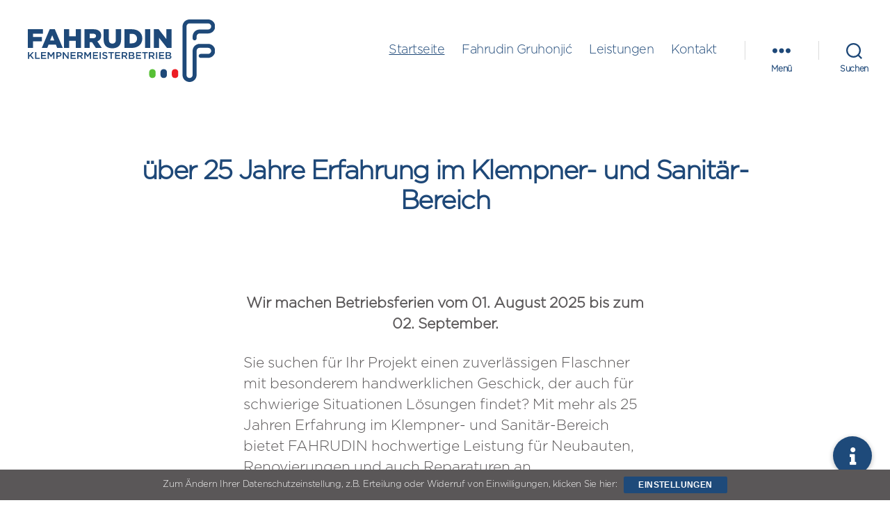

--- FILE ---
content_type: text/html; charset=UTF-8
request_url: https://fahrudin.de/
body_size: 13329
content:
<!DOCTYPE html>

<html class="no-js" lang="de">

	<head><style>img.lazy{min-height:1px}</style><link rel="preload" href="https://fahrudin.de/wp-content/plugins/w3-total-cache/pub/js/lazyload.min.js" as="script">

		<meta charset="UTF-8">
		<meta name="viewport" content="width=device-width, initial-scale=1.0" >

		<link rel="profile" href="https://gmpg.org/xfn/11">

		<meta name='robots' content='index, follow, max-image-preview:large, max-snippet:-1, max-video-preview:-1' />

	<!-- This site is optimized with the Yoast SEO plugin v21.5 - https://yoast.com/wordpress/plugins/seo/ -->
	<title>FAHRUDIN - Meisterbetrieb Flaschner Klempner Sanitär</title>
	<meta name="description" content="Flaschner, Flaschnerei, Klempner, Sanitär, Blech, Werkstatt, Denkmal, Kupfer, Titanzink, Zink, Aluminium, Edelstahl, Sanitärbetrieb" />
	<link rel="canonical" href="https://fahrudin.de/" />
	<meta property="og:locale" content="de_DE" />
	<meta property="og:type" content="website" />
	<meta property="og:title" content="FAHRUDIN - Meisterbetrieb Flaschner Klempner Sanitär" />
	<meta property="og:description" content="Flaschner, Flaschnerei, Klempner, Sanitär, Blech, Werkstatt, Denkmal, Kupfer, Titanzink, Zink, Aluminium, Edelstahl, Sanitärbetrieb" />
	<meta property="og:url" content="https://fahrudin.de/" />
	<meta property="og:site_name" content="FAHRUDIN" />
	<meta property="article:modified_time" content="2025-07-26T10:30:00+00:00" />
	<meta property="og:image" content="https://fahrudin.de/wp-content/uploads/2020/06/copper-1081825_1920-1024x681.jpg" />
	<meta name="twitter:card" content="summary_large_image" />
	<script type="application/ld+json" class="yoast-schema-graph">{"@context":"https://schema.org","@graph":[{"@type":"WebPage","@id":"https://fahrudin.de/","url":"https://fahrudin.de/","name":"FAHRUDIN - Meisterbetrieb Flaschner Klempner Sanitär","isPartOf":{"@id":"https://fahrudin.de/#website"},"about":{"@id":"https://fahrudin.de/#organization"},"primaryImageOfPage":{"@id":"https://fahrudin.de/#primaryimage"},"image":{"@id":"https://fahrudin.de/#primaryimage"},"thumbnailUrl":"https://fahrudin.de/wp-content/uploads/2020/06/copper-1081825_1920-1024x681.jpg","datePublished":"2020-03-09T20:03:31+00:00","dateModified":"2025-07-26T10:30:00+00:00","description":"Flaschner, Flaschnerei, Klempner, Sanitär, Blech, Werkstatt, Denkmal, Kupfer, Titanzink, Zink, Aluminium, Edelstahl, Sanitärbetrieb","breadcrumb":{"@id":"https://fahrudin.de/#breadcrumb"},"inLanguage":"de","potentialAction":[{"@type":"ReadAction","target":["https://fahrudin.de/"]}]},{"@type":"ImageObject","inLanguage":"de","@id":"https://fahrudin.de/#primaryimage","url":"https://fahrudin.de/wp-content/uploads/2020/06/copper-1081825_1920.jpg","contentUrl":"https://fahrudin.de/wp-content/uploads/2020/06/copper-1081825_1920.jpg","width":1920,"height":1277},{"@type":"BreadcrumbList","@id":"https://fahrudin.de/#breadcrumb","itemListElement":[{"@type":"ListItem","position":1,"name":"Startseite"}]},{"@type":"WebSite","@id":"https://fahrudin.de/#website","url":"https://fahrudin.de/","name":"FAHRUDIN","description":"mehr als 25 Jahre Erfahrung im Klempner- und Sanitärbereich","publisher":{"@id":"https://fahrudin.de/#organization"},"potentialAction":[{"@type":"SearchAction","target":{"@type":"EntryPoint","urlTemplate":"https://fahrudin.de/?s={search_term_string}"},"query-input":"required name=search_term_string"}],"inLanguage":"de"},{"@type":"Organization","@id":"https://fahrudin.de/#organization","name":"FAHRUDIN Klempnermeisterbetrieb","url":"https://fahrudin.de/","logo":{"@type":"ImageObject","inLanguage":"de","@id":"https://fahrudin.de/#/schema/logo/image/","url":"https://fahrudin.de/wp-content/uploads/2020/03/fahrudin.png","contentUrl":"https://fahrudin.de/wp-content/uploads/2020/03/fahrudin.png","width":795,"height":267,"caption":"FAHRUDIN Klempnermeisterbetrieb"},"image":{"@id":"https://fahrudin.de/#/schema/logo/image/"}}]}</script>
	<meta name="google-site-verification" content="XDlUGkvyXIeSAcOHbpCCgDEfoM_gTvnv4s1vi9q-Mco" />
	<!-- / Yoast SEO plugin. -->


<link rel='dns-prefetch' href='//cdnjs.cloudflare.com' />
<link rel="alternate" type="application/rss+xml" title="FAHRUDIN &raquo; Feed" href="https://fahrudin.de/feed/" />
<link rel="alternate" type="application/rss+xml" title="FAHRUDIN &raquo; Kommentar-Feed" href="https://fahrudin.de/comments/feed/" />
<link rel='stylesheet' id='wp-block-library-css' href='https://fahrudin.de/wp-includes/css/dist/block-library/style.min.css?ver=6.3.5' media='all' />
<style id='classic-theme-styles-inline-css'>
/*! This file is auto-generated */
.wp-block-button__link{color:#fff;background-color:#32373c;border-radius:9999px;box-shadow:none;text-decoration:none;padding:calc(.667em + 2px) calc(1.333em + 2px);font-size:1.125em}.wp-block-file__button{background:#32373c;color:#fff;text-decoration:none}
</style>
<style id='global-styles-inline-css'>
body{--wp--preset--color--black: #000000;--wp--preset--color--cyan-bluish-gray: #abb8c3;--wp--preset--color--white: #ffffff;--wp--preset--color--pale-pink: #f78da7;--wp--preset--color--vivid-red: #cf2e2e;--wp--preset--color--luminous-vivid-orange: #ff6900;--wp--preset--color--luminous-vivid-amber: #fcb900;--wp--preset--color--light-green-cyan: #7bdcb5;--wp--preset--color--vivid-green-cyan: #00d084;--wp--preset--color--pale-cyan-blue: #8ed1fc;--wp--preset--color--vivid-cyan-blue: #0693e3;--wp--preset--color--vivid-purple: #9b51e0;--wp--preset--color--accent: #e22658;--wp--preset--color--primary: #000000;--wp--preset--color--secondary: #6d6d6d;--wp--preset--color--subtle-background: #dbdbdb;--wp--preset--color--background: #ffffff;--wp--preset--gradient--vivid-cyan-blue-to-vivid-purple: linear-gradient(135deg,rgba(6,147,227,1) 0%,rgb(155,81,224) 100%);--wp--preset--gradient--light-green-cyan-to-vivid-green-cyan: linear-gradient(135deg,rgb(122,220,180) 0%,rgb(0,208,130) 100%);--wp--preset--gradient--luminous-vivid-amber-to-luminous-vivid-orange: linear-gradient(135deg,rgba(252,185,0,1) 0%,rgba(255,105,0,1) 100%);--wp--preset--gradient--luminous-vivid-orange-to-vivid-red: linear-gradient(135deg,rgba(255,105,0,1) 0%,rgb(207,46,46) 100%);--wp--preset--gradient--very-light-gray-to-cyan-bluish-gray: linear-gradient(135deg,rgb(238,238,238) 0%,rgb(169,184,195) 100%);--wp--preset--gradient--cool-to-warm-spectrum: linear-gradient(135deg,rgb(74,234,220) 0%,rgb(151,120,209) 20%,rgb(207,42,186) 40%,rgb(238,44,130) 60%,rgb(251,105,98) 80%,rgb(254,248,76) 100%);--wp--preset--gradient--blush-light-purple: linear-gradient(135deg,rgb(255,206,236) 0%,rgb(152,150,240) 100%);--wp--preset--gradient--blush-bordeaux: linear-gradient(135deg,rgb(254,205,165) 0%,rgb(254,45,45) 50%,rgb(107,0,62) 100%);--wp--preset--gradient--luminous-dusk: linear-gradient(135deg,rgb(255,203,112) 0%,rgb(199,81,192) 50%,rgb(65,88,208) 100%);--wp--preset--gradient--pale-ocean: linear-gradient(135deg,rgb(255,245,203) 0%,rgb(182,227,212) 50%,rgb(51,167,181) 100%);--wp--preset--gradient--electric-grass: linear-gradient(135deg,rgb(202,248,128) 0%,rgb(113,206,126) 100%);--wp--preset--gradient--midnight: linear-gradient(135deg,rgb(2,3,129) 0%,rgb(40,116,252) 100%);--wp--preset--font-size--small: 18px;--wp--preset--font-size--medium: 20px;--wp--preset--font-size--large: 26.25px;--wp--preset--font-size--x-large: 42px;--wp--preset--font-size--normal: 21px;--wp--preset--font-size--larger: 32px;--wp--preset--spacing--20: 0.44rem;--wp--preset--spacing--30: 0.67rem;--wp--preset--spacing--40: 1rem;--wp--preset--spacing--50: 1.5rem;--wp--preset--spacing--60: 2.25rem;--wp--preset--spacing--70: 3.38rem;--wp--preset--spacing--80: 5.06rem;--wp--preset--shadow--natural: 6px 6px 9px rgba(0, 0, 0, 0.2);--wp--preset--shadow--deep: 12px 12px 50px rgba(0, 0, 0, 0.4);--wp--preset--shadow--sharp: 6px 6px 0px rgba(0, 0, 0, 0.2);--wp--preset--shadow--outlined: 6px 6px 0px -3px rgba(255, 255, 255, 1), 6px 6px rgba(0, 0, 0, 1);--wp--preset--shadow--crisp: 6px 6px 0px rgba(0, 0, 0, 1);}:where(.is-layout-flex){gap: 0.5em;}:where(.is-layout-grid){gap: 0.5em;}body .is-layout-flow > .alignleft{float: left;margin-inline-start: 0;margin-inline-end: 2em;}body .is-layout-flow > .alignright{float: right;margin-inline-start: 2em;margin-inline-end: 0;}body .is-layout-flow > .aligncenter{margin-left: auto !important;margin-right: auto !important;}body .is-layout-constrained > .alignleft{float: left;margin-inline-start: 0;margin-inline-end: 2em;}body .is-layout-constrained > .alignright{float: right;margin-inline-start: 2em;margin-inline-end: 0;}body .is-layout-constrained > .aligncenter{margin-left: auto !important;margin-right: auto !important;}body .is-layout-constrained > :where(:not(.alignleft):not(.alignright):not(.alignfull)){max-width: var(--wp--style--global--content-size);margin-left: auto !important;margin-right: auto !important;}body .is-layout-constrained > .alignwide{max-width: var(--wp--style--global--wide-size);}body .is-layout-flex{display: flex;}body .is-layout-flex{flex-wrap: wrap;align-items: center;}body .is-layout-flex > *{margin: 0;}body .is-layout-grid{display: grid;}body .is-layout-grid > *{margin: 0;}:where(.wp-block-columns.is-layout-flex){gap: 2em;}:where(.wp-block-columns.is-layout-grid){gap: 2em;}:where(.wp-block-post-template.is-layout-flex){gap: 1.25em;}:where(.wp-block-post-template.is-layout-grid){gap: 1.25em;}.has-black-color{color: var(--wp--preset--color--black) !important;}.has-cyan-bluish-gray-color{color: var(--wp--preset--color--cyan-bluish-gray) !important;}.has-white-color{color: var(--wp--preset--color--white) !important;}.has-pale-pink-color{color: var(--wp--preset--color--pale-pink) !important;}.has-vivid-red-color{color: var(--wp--preset--color--vivid-red) !important;}.has-luminous-vivid-orange-color{color: var(--wp--preset--color--luminous-vivid-orange) !important;}.has-luminous-vivid-amber-color{color: var(--wp--preset--color--luminous-vivid-amber) !important;}.has-light-green-cyan-color{color: var(--wp--preset--color--light-green-cyan) !important;}.has-vivid-green-cyan-color{color: var(--wp--preset--color--vivid-green-cyan) !important;}.has-pale-cyan-blue-color{color: var(--wp--preset--color--pale-cyan-blue) !important;}.has-vivid-cyan-blue-color{color: var(--wp--preset--color--vivid-cyan-blue) !important;}.has-vivid-purple-color{color: var(--wp--preset--color--vivid-purple) !important;}.has-black-background-color{background-color: var(--wp--preset--color--black) !important;}.has-cyan-bluish-gray-background-color{background-color: var(--wp--preset--color--cyan-bluish-gray) !important;}.has-white-background-color{background-color: var(--wp--preset--color--white) !important;}.has-pale-pink-background-color{background-color: var(--wp--preset--color--pale-pink) !important;}.has-vivid-red-background-color{background-color: var(--wp--preset--color--vivid-red) !important;}.has-luminous-vivid-orange-background-color{background-color: var(--wp--preset--color--luminous-vivid-orange) !important;}.has-luminous-vivid-amber-background-color{background-color: var(--wp--preset--color--luminous-vivid-amber) !important;}.has-light-green-cyan-background-color{background-color: var(--wp--preset--color--light-green-cyan) !important;}.has-vivid-green-cyan-background-color{background-color: var(--wp--preset--color--vivid-green-cyan) !important;}.has-pale-cyan-blue-background-color{background-color: var(--wp--preset--color--pale-cyan-blue) !important;}.has-vivid-cyan-blue-background-color{background-color: var(--wp--preset--color--vivid-cyan-blue) !important;}.has-vivid-purple-background-color{background-color: var(--wp--preset--color--vivid-purple) !important;}.has-black-border-color{border-color: var(--wp--preset--color--black) !important;}.has-cyan-bluish-gray-border-color{border-color: var(--wp--preset--color--cyan-bluish-gray) !important;}.has-white-border-color{border-color: var(--wp--preset--color--white) !important;}.has-pale-pink-border-color{border-color: var(--wp--preset--color--pale-pink) !important;}.has-vivid-red-border-color{border-color: var(--wp--preset--color--vivid-red) !important;}.has-luminous-vivid-orange-border-color{border-color: var(--wp--preset--color--luminous-vivid-orange) !important;}.has-luminous-vivid-amber-border-color{border-color: var(--wp--preset--color--luminous-vivid-amber) !important;}.has-light-green-cyan-border-color{border-color: var(--wp--preset--color--light-green-cyan) !important;}.has-vivid-green-cyan-border-color{border-color: var(--wp--preset--color--vivid-green-cyan) !important;}.has-pale-cyan-blue-border-color{border-color: var(--wp--preset--color--pale-cyan-blue) !important;}.has-vivid-cyan-blue-border-color{border-color: var(--wp--preset--color--vivid-cyan-blue) !important;}.has-vivid-purple-border-color{border-color: var(--wp--preset--color--vivid-purple) !important;}.has-vivid-cyan-blue-to-vivid-purple-gradient-background{background: var(--wp--preset--gradient--vivid-cyan-blue-to-vivid-purple) !important;}.has-light-green-cyan-to-vivid-green-cyan-gradient-background{background: var(--wp--preset--gradient--light-green-cyan-to-vivid-green-cyan) !important;}.has-luminous-vivid-amber-to-luminous-vivid-orange-gradient-background{background: var(--wp--preset--gradient--luminous-vivid-amber-to-luminous-vivid-orange) !important;}.has-luminous-vivid-orange-to-vivid-red-gradient-background{background: var(--wp--preset--gradient--luminous-vivid-orange-to-vivid-red) !important;}.has-very-light-gray-to-cyan-bluish-gray-gradient-background{background: var(--wp--preset--gradient--very-light-gray-to-cyan-bluish-gray) !important;}.has-cool-to-warm-spectrum-gradient-background{background: var(--wp--preset--gradient--cool-to-warm-spectrum) !important;}.has-blush-light-purple-gradient-background{background: var(--wp--preset--gradient--blush-light-purple) !important;}.has-blush-bordeaux-gradient-background{background: var(--wp--preset--gradient--blush-bordeaux) !important;}.has-luminous-dusk-gradient-background{background: var(--wp--preset--gradient--luminous-dusk) !important;}.has-pale-ocean-gradient-background{background: var(--wp--preset--gradient--pale-ocean) !important;}.has-electric-grass-gradient-background{background: var(--wp--preset--gradient--electric-grass) !important;}.has-midnight-gradient-background{background: var(--wp--preset--gradient--midnight) !important;}.has-small-font-size{font-size: var(--wp--preset--font-size--small) !important;}.has-medium-font-size{font-size: var(--wp--preset--font-size--medium) !important;}.has-large-font-size{font-size: var(--wp--preset--font-size--large) !important;}.has-x-large-font-size{font-size: var(--wp--preset--font-size--x-large) !important;}
.wp-block-navigation a:where(:not(.wp-element-button)){color: inherit;}
:where(.wp-block-post-template.is-layout-flex){gap: 1.25em;}:where(.wp-block-post-template.is-layout-grid){gap: 1.25em;}
:where(.wp-block-columns.is-layout-flex){gap: 2em;}:where(.wp-block-columns.is-layout-grid){gap: 2em;}
.wp-block-pullquote{font-size: 1.5em;line-height: 1.6;}
</style>
<link rel='stylesheet' id='buttonizer_frontend_style-css' href='https://fahrudin.de/wp-content/plugins/buttonizer-multifunctional-button/assets/legacy/frontend.css?v=83e266cb1712b47c265f77a8f9e18451&#038;ver=6.3.5' media='all' />
<link rel='stylesheet' id='buttonizer-icon-library-css' href='https://cdnjs.cloudflare.com/ajax/libs/font-awesome/5.15.4/css/all.min.css?ver=6.3.5' media='all' integrity='sha512-1ycn6IcaQQ40/MKBW2W4Rhis/DbILU74C1vSrLJxCq57o941Ym01SwNsOMqvEBFlcgUa6xLiPY/NS5R+E6ztJQ==' crossorigin='anonymous' />
<link rel='stylesheet' id='contact-form-7-css' href='https://fahrudin.de/wp-content/plugins/contact-form-7/includes/css/styles.css?ver=5.8.2' media='all' />
<link rel='stylesheet' id='twentytwenty-style-css' href='https://fahrudin.de/wp-content/themes/twentytwenty/style.css?ver=2.3' media='all' />
<style id='twentytwenty-style-inline-css'>
.color-accent,.color-accent-hover:hover,.color-accent-hover:focus,:root .has-accent-color,.has-drop-cap:not(:focus):first-letter,.wp-block-button.is-style-outline,a { color: #e22658; }blockquote,.border-color-accent,.border-color-accent-hover:hover,.border-color-accent-hover:focus { border-color: #e22658; }button,.button,.faux-button,.wp-block-button__link,.wp-block-file .wp-block-file__button,input[type="button"],input[type="reset"],input[type="submit"],.bg-accent,.bg-accent-hover:hover,.bg-accent-hover:focus,:root .has-accent-background-color,.comment-reply-link { background-color: #e22658; }.fill-children-accent,.fill-children-accent * { fill: #e22658; }:root .has-background-color,button,.button,.faux-button,.wp-block-button__link,.wp-block-file__button,input[type="button"],input[type="reset"],input[type="submit"],.wp-block-button,.comment-reply-link,.has-background.has-primary-background-color:not(.has-text-color),.has-background.has-primary-background-color *:not(.has-text-color),.has-background.has-accent-background-color:not(.has-text-color),.has-background.has-accent-background-color *:not(.has-text-color) { color: #ffffff; }:root .has-background-background-color { background-color: #ffffff; }body,.entry-title a,:root .has-primary-color { color: #000000; }:root .has-primary-background-color { background-color: #000000; }cite,figcaption,.wp-caption-text,.post-meta,.entry-content .wp-block-archives li,.entry-content .wp-block-categories li,.entry-content .wp-block-latest-posts li,.wp-block-latest-comments__comment-date,.wp-block-latest-posts__post-date,.wp-block-embed figcaption,.wp-block-image figcaption,.wp-block-pullquote cite,.comment-metadata,.comment-respond .comment-notes,.comment-respond .logged-in-as,.pagination .dots,.entry-content hr:not(.has-background),hr.styled-separator,:root .has-secondary-color { color: #6d6d6d; }:root .has-secondary-background-color { background-color: #6d6d6d; }pre,fieldset,input,textarea,table,table *,hr { border-color: #dbdbdb; }caption,code,code,kbd,samp,.wp-block-table.is-style-stripes tbody tr:nth-child(odd),:root .has-subtle-background-background-color { background-color: #dbdbdb; }.wp-block-table.is-style-stripes { border-bottom-color: #dbdbdb; }.wp-block-latest-posts.is-grid li { border-top-color: #dbdbdb; }:root .has-subtle-background-color { color: #dbdbdb; }body:not(.overlay-header) .primary-menu > li > a,body:not(.overlay-header) .primary-menu > li > .icon,.modal-menu a,.footer-menu a, .footer-widgets a:where(:not(.wp-block-button__link)),#site-footer .wp-block-button.is-style-outline,.wp-block-pullquote:before,.singular:not(.overlay-header) .entry-header a,.archive-header a,.header-footer-group .color-accent,.header-footer-group .color-accent-hover:hover { color: #e22658; }.social-icons a,#site-footer button:not(.toggle),#site-footer .button,#site-footer .faux-button,#site-footer .wp-block-button__link,#site-footer .wp-block-file__button,#site-footer input[type="button"],#site-footer input[type="reset"],#site-footer input[type="submit"] { background-color: #e22658; }.social-icons a,body:not(.overlay-header) .primary-menu ul,.header-footer-group button,.header-footer-group .button,.header-footer-group .faux-button,.header-footer-group .wp-block-button:not(.is-style-outline) .wp-block-button__link,.header-footer-group .wp-block-file__button,.header-footer-group input[type="button"],.header-footer-group input[type="reset"],.header-footer-group input[type="submit"] { color: #ffffff; }#site-header,.footer-nav-widgets-wrapper,#site-footer,.menu-modal,.menu-modal-inner,.search-modal-inner,.archive-header,.singular .entry-header,.singular .featured-media:before,.wp-block-pullquote:before { background-color: #ffffff; }.header-footer-group,body:not(.overlay-header) #site-header .toggle,.menu-modal .toggle { color: #000000; }body:not(.overlay-header) .primary-menu ul { background-color: #000000; }body:not(.overlay-header) .primary-menu > li > ul:after { border-bottom-color: #000000; }body:not(.overlay-header) .primary-menu ul ul:after { border-left-color: #000000; }.site-description,body:not(.overlay-header) .toggle-inner .toggle-text,.widget .post-date,.widget .rss-date,.widget_archive li,.widget_categories li,.widget cite,.widget_pages li,.widget_meta li,.widget_nav_menu li,.powered-by-wordpress,.to-the-top,.singular .entry-header .post-meta,.singular:not(.overlay-header) .entry-header .post-meta a { color: #6d6d6d; }.header-footer-group pre,.header-footer-group fieldset,.header-footer-group input,.header-footer-group textarea,.header-footer-group table,.header-footer-group table *,.footer-nav-widgets-wrapper,#site-footer,.menu-modal nav *,.footer-widgets-outer-wrapper,.footer-top { border-color: #dbdbdb; }.header-footer-group table caption,body:not(.overlay-header) .header-inner .toggle-wrapper::before { background-color: #dbdbdb; }
</style>
<link rel='stylesheet' id='twentytwenty-print-style-css' href='https://fahrudin.de/wp-content/themes/twentytwenty/print.css?ver=2.3' media='print' />
<link rel='stylesheet' id='sp-dsgvo_twbs4_grid-css' href='https://fahrudin.de/wp-content/plugins/shapepress-dsgvo/public/css/bootstrap-grid.min.css?ver=3.1.31' media='all' />
<link rel='stylesheet' id='sp-dsgvo-css' href='https://fahrudin.de/wp-content/plugins/shapepress-dsgvo/public/css/sp-dsgvo-public.min.css?ver=3.1.31' media='all' />
<link rel='stylesheet' id='sp-dsgvo_popup-css' href='https://fahrudin.de/wp-content/plugins/shapepress-dsgvo/public/css/sp-dsgvo-popup.min.css?ver=3.1.31' media='all' />
<link rel='stylesheet' id='simplebar-css' href='https://fahrudin.de/wp-content/plugins/shapepress-dsgvo/public/css/simplebar.min.css?ver=6.3.5' media='all' />
<script id='wp-statistics-tracker-js-extra'>
var WP_Statistics_Tracker_Object = {"hitRequestUrl":"https:\/\/fahrudin.de\/wp-json\/wp-statistics\/v2\/hit?wp_statistics_hit_rest=yes&track_all=1&current_page_type=home&current_page_id=6&search_query&page_uri=Lw=","keepOnlineRequestUrl":"https:\/\/fahrudin.de\/wp-json\/wp-statistics\/v2\/online?wp_statistics_hit_rest=yes&track_all=1&current_page_type=home&current_page_id=6&search_query&page_uri=Lw=","option":{"dntEnabled":false,"cacheCompatibility":"1"}};
</script>
<script src='https://fahrudin.de/wp-content/plugins/wp-statistics/assets/js/tracker.js?ver=6.3.5' id='wp-statistics-tracker-js'></script>
<script src='https://fahrudin.de/wp-content/themes/twentytwenty/assets/js/index.js?ver=2.3' id='twentytwenty-js-js' async></script>
<script src='https://fahrudin.de/wp-includes/js/jquery/jquery.min.js?ver=3.7.0' id='jquery-core-js'></script>
<script id='sp-dsgvo-js-extra'>
var spDsgvoGeneralConfig = {"ajaxUrl":"https:\/\/fahrudin.de\/wp-admin\/admin-ajax.php","wpJsonUrl":"https:\/\/fahrudin.de\/wp-json\/legalweb\/v1\/","cookieName":"sp_dsgvo_cookie_settings","cookieVersion":"1585505234076","cookieLifeTime":"31536000","cookieLifeTimeDismiss":"86400","locale":"de_DE","privacyPolicyPageId":"206","privacyPolicyPageUrl":"https:\/\/fahrudin.de\/datenschutz\/","imprintPageId":"207","imprintPageUrl":"https:\/\/fahrudin.de\/impressum\/","showNoticeOnClose":"1","initialDisplayType":"cookie_notice","allIntegrationSlugs":[],"noticeHideEffect":"hide","noticeOnScroll":"","noticeOnScrollOffset":"100","currentPageId":"6","forceCookieInfo":"1","clientSideBlocking":"0"};
var spDsgvoIntegrationConfig = [];
</script>
<script src='https://fahrudin.de/wp-content/plugins/shapepress-dsgvo/public/js/sp-dsgvo-public.min.js?ver=3.1.31' id='sp-dsgvo-js'></script>
<link rel="https://api.w.org/" href="https://fahrudin.de/wp-json/" /><link rel="alternate" type="application/json" href="https://fahrudin.de/wp-json/wp/v2/pages/6" /><link rel="EditURI" type="application/rsd+xml" title="RSD" href="https://fahrudin.de/xmlrpc.php?rsd" />
<meta name="generator" content="WordPress 6.3.5" />
<link rel='shortlink' href='https://fahrudin.de/' />
<link rel="alternate" type="application/json+oembed" href="https://fahrudin.de/wp-json/oembed/1.0/embed?url=https%3A%2F%2Ffahrudin.de%2F" />
<link rel="alternate" type="text/xml+oembed" href="https://fahrudin.de/wp-json/oembed/1.0/embed?url=https%3A%2F%2Ffahrudin.de%2F&#038;format=xml" />
<!--Customizer CSS-->
<style type="text/css">
.powered-by-wordpress a {
    color: #e22658;
}
.site-description { display:none; }h1.entry-title, h2.entry-title {
    font-size: 1.6285714285714rem;
}
@media (min-width: 700px) {
    h1.entry-title, h2.entry-title {
        font-size: 2.8952380952381rem;
    }
}
@media (min-width: 1220px) {
    h1.entry-title, h2.entry-title {
        font-size: 3.8rem;
    }
}
.page h1.entry-title, h2.entry-title {
    font-size: 1.6285714285714rem;
}
@media (min-width: 700px) {
    .page h1.entry-title, h2.entry-title {
        font-size: 2.8952380952381rem;
    }
}
@media (min-width: 1220px) {
    .page h1.entry-title, h2.entry-title {
        font-size: 3.8rem;
    }
}
.powered-by-wordpress {
    display: none;
}
</style> 
<!--/Customizer CSS-->
<!--Customizer CSS--> 
<style type="text/css">
.powered-by-wordpress {
    display: none;
}
</style> 
<!--/Customizer CSS-->
<!-- Analytics by WP Statistics v14.2 - https://wp-statistics.com/ -->
	<script>document.documentElement.className = document.documentElement.className.replace( 'no-js', 'js' );</script>
	<style>
    .sp-dsgvo-blocked-embedding-placeholder
    {
        color: #313334;
                    background: linear-gradient(90deg, #e3ffe7 0%, #d9e7ff 100%);            }

    a.sp-dsgvo-blocked-embedding-button-enable,
    a.sp-dsgvo-blocked-embedding-button-enable:hover,
    a.sp-dsgvo-blocked-embedding-button-enable:active {
        color: #313334;
        border-color: #313334;
        border-width: 2px;
    }

            .wp-embed-aspect-16-9 .sp-dsgvo-blocked-embedding-placeholder,
        .vc_video-aspect-ratio-169 .sp-dsgvo-blocked-embedding-placeholder,
        .elementor-aspect-ratio-169 .sp-dsgvo-blocked-embedding-placeholder{
            margin-top: -56.25%; /*16:9*/
        }

        .wp-embed-aspect-4-3 .sp-dsgvo-blocked-embedding-placeholder,
        .vc_video-aspect-ratio-43 .sp-dsgvo-blocked-embedding-placeholder,
        .elementor-aspect-ratio-43 .sp-dsgvo-blocked-embedding-placeholder{
            margin-top: -75%;
        }

        .wp-embed-aspect-3-2 .sp-dsgvo-blocked-embedding-placeholder,
        .vc_video-aspect-ratio-32 .sp-dsgvo-blocked-embedding-placeholder,
        .elementor-aspect-ratio-32 .sp-dsgvo-blocked-embedding-placeholder{
            margin-top: -66.66%;
        }
    </style>
            <style>
                /* latin */
                @font-face {
                    font-family: 'Roboto';
                    font-style: italic;
                    font-weight: 300;
                    src: local('Roboto Light Italic'),
                    local('Roboto-LightItalic'),
                    url(https://fahrudin.de/wp-content/plugins/shapepress-dsgvo/public/css/fonts/roboto/Roboto-LightItalic-webfont.woff) format('woff');
                    font-display: swap;

                }

                /* latin */
                @font-face {
                    font-family: 'Roboto';
                    font-style: italic;
                    font-weight: 400;
                    src: local('Roboto Italic'),
                    local('Roboto-Italic'),
                    url(https://fahrudin.de/wp-content/plugins/shapepress-dsgvo/public/css/fonts/roboto/Roboto-Italic-webfont.woff) format('woff');
                    font-display: swap;
                }

                /* latin */
                @font-face {
                    font-family: 'Roboto';
                    font-style: italic;
                    font-weight: 700;
                    src: local('Roboto Bold Italic'),
                    local('Roboto-BoldItalic'),
                    url(https://fahrudin.de/wp-content/plugins/shapepress-dsgvo/public/css/fonts/roboto/Roboto-BoldItalic-webfont.woff) format('woff');
                    font-display: swap;
                }

                /* latin */
                @font-face {
                    font-family: 'Roboto';
                    font-style: italic;
                    font-weight: 900;
                    src: local('Roboto Black Italic'),
                    local('Roboto-BlackItalic'),
                    url(https://fahrudin.de/wp-content/plugins/shapepress-dsgvo/public/css/fonts/roboto/Roboto-BlackItalic-webfont.woff) format('woff');
                    font-display: swap;
                }

                /* latin */
                @font-face {
                    font-family: 'Roboto';
                    font-style: normal;
                    font-weight: 300;
                    src: local('Roboto Light'),
                    local('Roboto-Light'),
                    url(https://fahrudin.de/wp-content/plugins/shapepress-dsgvo/public/css/fonts/roboto/Roboto-Light-webfont.woff) format('woff');
                    font-display: swap;
                }

                /* latin */
                @font-face {
                    font-family: 'Roboto';
                    font-style: normal;
                    font-weight: 400;
                    src: local('Roboto Regular'),
                    local('Roboto-Regular'),
                    url(https://fahrudin.de/wp-content/plugins/shapepress-dsgvo/public/css/fonts/roboto/Roboto-Regular-webfont.woff) format('woff');
                    font-display: swap;
                }

                /* latin */
                @font-face {
                    font-family: 'Roboto';
                    font-style: normal;
                    font-weight: 700;
                    src: local('Roboto Bold'),
                    local('Roboto-Bold'),
                    url(https://fahrudin.de/wp-content/plugins/shapepress-dsgvo/public/css/fonts/roboto/Roboto-Bold-webfont.woff) format('woff');
                    font-display: swap;
                }

                /* latin */
                @font-face {
                    font-family: 'Roboto';
                    font-style: normal;
                    font-weight: 900;
                    src: local('Roboto Black'),
                    local('Roboto-Black'),
                    url(https://fahrudin.de/wp-content/plugins/shapepress-dsgvo/public/css/fonts/roboto/Roboto-Black-webfont.woff) format('woff');
                    font-display: swap;
                }
            </style>
            <style id="custom-background-css">
body.custom-background { background-color: #ffffff; }
</style>
	<link rel="icon" href="https://fahrudin.de/wp-content/uploads/2020/03/favicon-1.ico" sizes="32x32" />
<link rel="icon" href="https://fahrudin.de/wp-content/uploads/2020/03/favicon-1.ico" sizes="192x192" />
<link rel="apple-touch-icon" href="https://fahrudin.de/wp-content/uploads/2020/03/favicon-1.ico" />
<meta name="msapplication-TileImage" content="https://fahrudin.de/wp-content/uploads/2020/03/favicon-1.ico" />
		<style id="wp-custom-css">
			@font-face {
  font-family: Gotham;
  src: url(https://fahrudin.de/wp-content/fonts/Gotham-Light.otf);
  font-weight: normal;
	font-display: swap;
}

body:not(.overlay-header) .primary-menu > li > a, body:not(.overlay-header) .primary-menu > li > .icon, .modal-menu a, .footer-menu a, .footer-widgets a, #site-footer .wp-block-button.is-style-outline, .wp-block-pullquote:before, .singular:not(.overlay-header) .entry-header a, .archive-header a, .header-footer-group .color-accent, .header-footer-group .color-accent-hover:hover {
    color: #1E4878;
}

.social-icons a, #site-footer button:not(.toggle), #site-footer .button, #site-footer .faux-button, #site-footer .wp-block-button__link, #site-footer .wp-block-file__button, #site-footer input[type="button"], #site-footer input[type="reset"], #site-footer input[type="submit"] {
    background-color: #1E4878;
}

button:not(.toggle), .button, .faux-button, .wp-block-button__link, .wp-block-file .wp-block-file__button, input[type="button"], input[type="reset"], input[type="submit"], .bg-accent, .bg-accent-hover:hover, .bg-accent-hover:focus, :root .has-accent-background-color, .comment-reply-link {
    background-color: #1E4878;
}

button, .button, .faux-button, .wp-block-button__link, .wp-block-file .wp-block-file__button, input[type="button"], input[type="reset"], input[type="submit"] {
    -webkit-appearance: none;
    -moz-appearance: none;
    background: #1E4878;
    border: none;
    border-radius: 0;
    color: #fff;
    cursor: pointer;
    display: inline-block;
    font-size: 1.5rem;
    font-weight: 600;
    letter-spacing: 0.0333em;
    line-height: 1.25;
    margin: 0;
    opacity: 1;
    padding: 1.1em 1.44em;
    text-align: center;
    text-decoration: none;
    text-transform: uppercase;
    transition: opacity 0.15s linear;
}

.header-footer-group, body:not(.overlay-header) #site-header .toggle, .menu-modal .toggle {
    color: #1E4878;
}

.color-accent, .color-accent-hover:hover, .color-accent-hover:focus, :root .has-accent-color, .has-drop-cap:not(:focus):first-letter, .wp-block-button.is-style-outline, a {
    color: #1E4878;
}

body, .entry-title a, :root .has-primary-color {
    color: #5a5758;
}

.site-description, body:not(.overlay-header) .toggle-inner .toggle-text, .widget .post-date, .widget .rss-date, .widget_archive li, .widget_categories li, .widget cite, .widget_pages li, .widget_meta li, .widget_nav_menu li, .powered-by-wordpress, .to-the-top, .singular .entry-header .post-meta, .singular:not(.overlay-header) .entry-header .post-meta a {
    color: #1E4878;
}

p {
    color: #5a5758;
}

p.footer-copyright {
    color: #1E4878;
}

.post-meta {
    color: #1E4878;
}

.widget_text p, .widget_text ol, .widget_text ul, .widget_text dl, .widget_text dt, .widget-content .rssSummary {
    font-family: NonBreakingSpaceOverride, "Gotham", Arial, "Times New Roman", serif;
    letter-spacing: normal;
}

body {
    font-family: "Gotham", -apple-system, BlinkMacSystemFont, "Helvetica Neue", Helvetica, sans-serif;
}

.entry-content p, .entry-content ol, .entry-content ul, .entry-content dl, .entry-content dt {
    font-family: NonBreakingSpaceOverride, "Gotham", Garamond, "Times New Roman", serif;
    letter-spacing: normal;
}
.button-dsgvo {
	background-color: #1E4878;
}

.grecaptcha-badge { 
    display:none !important; 
}		</style>
		
	</head>

	<body class="home page-template-default page page-id-6 custom-background wp-custom-logo wp-embed-responsive singular enable-search-modal missing-post-thumbnail has-no-pagination not-showing-comments show-avatars footer-top-visible reduced-spacing">

		<a class="skip-link screen-reader-text" href="#site-content">Direkt zum Inhalt wechseln</a>
		<header id="site-header" class="header-footer-group">

			<div class="header-inner section-inner">

				<div class="header-titles-wrapper">

					
						<button class="toggle search-toggle mobile-search-toggle" data-toggle-target=".search-modal" data-toggle-body-class="showing-search-modal" data-set-focus=".search-modal .search-field" aria-expanded="false">
							<span class="toggle-inner">
								<span class="toggle-icon">
									<svg class="svg-icon" aria-hidden="true" role="img" focusable="false" xmlns="http://www.w3.org/2000/svg" width="23" height="23" viewBox="0 0 23 23"><path d="M38.710696,48.0601792 L43,52.3494831 L41.3494831,54 L37.0601792,49.710696 C35.2632422,51.1481185 32.9839107,52.0076499 30.5038249,52.0076499 C24.7027226,52.0076499 20,47.3049272 20,41.5038249 C20,35.7027226 24.7027226,31 30.5038249,31 C36.3049272,31 41.0076499,35.7027226 41.0076499,41.5038249 C41.0076499,43.9839107 40.1481185,46.2632422 38.710696,48.0601792 Z M36.3875844,47.1716785 C37.8030221,45.7026647 38.6734666,43.7048964 38.6734666,41.5038249 C38.6734666,36.9918565 35.0157934,33.3341833 30.5038249,33.3341833 C25.9918565,33.3341833 22.3341833,36.9918565 22.3341833,41.5038249 C22.3341833,46.0157934 25.9918565,49.6734666 30.5038249,49.6734666 C32.7048964,49.6734666 34.7026647,48.8030221 36.1716785,47.3875844 C36.2023931,47.347638 36.2360451,47.3092237 36.2726343,47.2726343 C36.3092237,47.2360451 36.347638,47.2023931 36.3875844,47.1716785 Z" transform="translate(-20 -31)" /></svg>								</span>
								<span class="toggle-text">Suchen</span>
							</span>
						</button><!-- .search-toggle -->

					
					<div class="header-titles">

						<div class="site-logo faux-heading"><a href="https://fahrudin.de/" class="custom-logo-link" rel="home" aria-current="page"><img src="data:image/svg+xml,%3Csvg%20xmlns='http://www.w3.org/2000/svg'%20viewBox='0%200%200%200'%3E%3C/svg%3E" data-src="https://fahrudin.de/wp-content/uploads/2020/03/Fahrudin_Wort-Bild-Marke.svg" class="custom-logo lazy" alt="FAHRUDIN" decoding="async" /></a><span class="screen-reader-text">FAHRUDIN</span></div><div class="site-description">mehr als 25 Jahre Erfahrung im Klempner- und Sanitärbereich</div><!-- .site-description -->
					</div><!-- .header-titles -->

					<button class="toggle nav-toggle mobile-nav-toggle" data-toggle-target=".menu-modal"  data-toggle-body-class="showing-menu-modal" aria-expanded="false" data-set-focus=".close-nav-toggle">
						<span class="toggle-inner">
							<span class="toggle-icon">
								<svg class="svg-icon" aria-hidden="true" role="img" focusable="false" xmlns="http://www.w3.org/2000/svg" width="26" height="7" viewBox="0 0 26 7"><path fill-rule="evenodd" d="M332.5,45 C330.567003,45 329,43.4329966 329,41.5 C329,39.5670034 330.567003,38 332.5,38 C334.432997,38 336,39.5670034 336,41.5 C336,43.4329966 334.432997,45 332.5,45 Z M342,45 C340.067003,45 338.5,43.4329966 338.5,41.5 C338.5,39.5670034 340.067003,38 342,38 C343.932997,38 345.5,39.5670034 345.5,41.5 C345.5,43.4329966 343.932997,45 342,45 Z M351.5,45 C349.567003,45 348,43.4329966 348,41.5 C348,39.5670034 349.567003,38 351.5,38 C353.432997,38 355,39.5670034 355,41.5 C355,43.4329966 353.432997,45 351.5,45 Z" transform="translate(-329 -38)" /></svg>							</span>
							<span class="toggle-text">Menü</span>
						</span>
					</button><!-- .nav-toggle -->

				</div><!-- .header-titles-wrapper -->

				<div class="header-navigation-wrapper">

					
							<nav class="primary-menu-wrapper" aria-label="Horizontal">

								<ul class="primary-menu reset-list-style">

								<li id="menu-item-17" class="menu-item menu-item-type-custom menu-item-object-custom current-menu-item current_page_item menu-item-home menu-item-17"><a href="https://fahrudin.de" aria-current="page">Startseite</a></li>
<li id="menu-item-18" class="menu-item menu-item-type-post_type menu-item-object-page menu-item-18"><a href="https://fahrudin.de/fahrudin-gruhonjic/">Fahrudin Gruhonjić</a></li>
<li id="menu-item-368" class="menu-item menu-item-type-post_type menu-item-object-page menu-item-368"><a href="https://fahrudin.de/leistungen/">Leistungen</a></li>
<li id="menu-item-20" class="menu-item menu-item-type-post_type menu-item-object-page menu-item-20"><a href="https://fahrudin.de/kontakt/">Kontakt</a></li>

								</ul>

							</nav><!-- .primary-menu-wrapper -->

						
						<div class="header-toggles hide-no-js">

						
							<div class="toggle-wrapper nav-toggle-wrapper has-expanded-menu">

								<button class="toggle nav-toggle desktop-nav-toggle" data-toggle-target=".menu-modal" data-toggle-body-class="showing-menu-modal" aria-expanded="false" data-set-focus=".close-nav-toggle">
									<span class="toggle-inner">
										<span class="toggle-text">Menü</span>
										<span class="toggle-icon">
											<svg class="svg-icon" aria-hidden="true" role="img" focusable="false" xmlns="http://www.w3.org/2000/svg" width="26" height="7" viewBox="0 0 26 7"><path fill-rule="evenodd" d="M332.5,45 C330.567003,45 329,43.4329966 329,41.5 C329,39.5670034 330.567003,38 332.5,38 C334.432997,38 336,39.5670034 336,41.5 C336,43.4329966 334.432997,45 332.5,45 Z M342,45 C340.067003,45 338.5,43.4329966 338.5,41.5 C338.5,39.5670034 340.067003,38 342,38 C343.932997,38 345.5,39.5670034 345.5,41.5 C345.5,43.4329966 343.932997,45 342,45 Z M351.5,45 C349.567003,45 348,43.4329966 348,41.5 C348,39.5670034 349.567003,38 351.5,38 C353.432997,38 355,39.5670034 355,41.5 C355,43.4329966 353.432997,45 351.5,45 Z" transform="translate(-329 -38)" /></svg>										</span>
									</span>
								</button><!-- .nav-toggle -->

							</div><!-- .nav-toggle-wrapper -->

							
							<div class="toggle-wrapper search-toggle-wrapper">

								<button class="toggle search-toggle desktop-search-toggle" data-toggle-target=".search-modal" data-toggle-body-class="showing-search-modal" data-set-focus=".search-modal .search-field" aria-expanded="false">
									<span class="toggle-inner">
										<svg class="svg-icon" aria-hidden="true" role="img" focusable="false" xmlns="http://www.w3.org/2000/svg" width="23" height="23" viewBox="0 0 23 23"><path d="M38.710696,48.0601792 L43,52.3494831 L41.3494831,54 L37.0601792,49.710696 C35.2632422,51.1481185 32.9839107,52.0076499 30.5038249,52.0076499 C24.7027226,52.0076499 20,47.3049272 20,41.5038249 C20,35.7027226 24.7027226,31 30.5038249,31 C36.3049272,31 41.0076499,35.7027226 41.0076499,41.5038249 C41.0076499,43.9839107 40.1481185,46.2632422 38.710696,48.0601792 Z M36.3875844,47.1716785 C37.8030221,45.7026647 38.6734666,43.7048964 38.6734666,41.5038249 C38.6734666,36.9918565 35.0157934,33.3341833 30.5038249,33.3341833 C25.9918565,33.3341833 22.3341833,36.9918565 22.3341833,41.5038249 C22.3341833,46.0157934 25.9918565,49.6734666 30.5038249,49.6734666 C32.7048964,49.6734666 34.7026647,48.8030221 36.1716785,47.3875844 C36.2023931,47.347638 36.2360451,47.3092237 36.2726343,47.2726343 C36.3092237,47.2360451 36.347638,47.2023931 36.3875844,47.1716785 Z" transform="translate(-20 -31)" /></svg>										<span class="toggle-text">Suchen</span>
									</span>
								</button><!-- .search-toggle -->

							</div>

							
						</div><!-- .header-toggles -->
						
				</div><!-- .header-navigation-wrapper -->

			</div><!-- .header-inner -->

			<div class="search-modal cover-modal header-footer-group" data-modal-target-string=".search-modal" role="dialog" aria-modal="true" aria-label="Suche">

	<div class="search-modal-inner modal-inner">

		<div class="section-inner">

			<form role="search" aria-label="Suche nach:" method="get" class="search-form" action="https://fahrudin.de/">
	<label for="search-form-1">
		<span class="screen-reader-text">
			Suche nach:		</span>
		<input type="search" id="search-form-1" class="search-field" placeholder="Suche &hellip;" value="" name="s" />
	</label>
	<input type="submit" class="search-submit" value="Suchen" />
</form>

			<button class="toggle search-untoggle close-search-toggle fill-children-current-color" data-toggle-target=".search-modal" data-toggle-body-class="showing-search-modal" data-set-focus=".search-modal .search-field">
				<span class="screen-reader-text">
					Suche schließen				</span>
				<svg class="svg-icon" aria-hidden="true" role="img" focusable="false" xmlns="http://www.w3.org/2000/svg" width="16" height="16" viewBox="0 0 16 16"><polygon fill="" fill-rule="evenodd" points="6.852 7.649 .399 1.195 1.445 .149 7.899 6.602 14.352 .149 15.399 1.195 8.945 7.649 15.399 14.102 14.352 15.149 7.899 8.695 1.445 15.149 .399 14.102" /></svg>			</button><!-- .search-toggle -->

		</div><!-- .section-inner -->

	</div><!-- .search-modal-inner -->

</div><!-- .menu-modal -->

		</header><!-- #site-header -->

		
<div class="menu-modal cover-modal header-footer-group" data-modal-target-string=".menu-modal">

	<div class="menu-modal-inner modal-inner">

		<div class="menu-wrapper section-inner">

			<div class="menu-top">

				<button class="toggle close-nav-toggle fill-children-current-color" data-toggle-target=".menu-modal" data-toggle-body-class="showing-menu-modal" data-set-focus=".menu-modal">
					<span class="toggle-text">Menü schließen</span>
					<svg class="svg-icon" aria-hidden="true" role="img" focusable="false" xmlns="http://www.w3.org/2000/svg" width="16" height="16" viewBox="0 0 16 16"><polygon fill="" fill-rule="evenodd" points="6.852 7.649 .399 1.195 1.445 .149 7.899 6.602 14.352 .149 15.399 1.195 8.945 7.649 15.399 14.102 14.352 15.149 7.899 8.695 1.445 15.149 .399 14.102" /></svg>				</button><!-- .nav-toggle -->

				
					<nav class="expanded-menu" aria-label="Erweitert">

						<ul class="modal-menu reset-list-style">
							<li id="menu-item-21" class="menu-item menu-item-type-custom menu-item-object-custom current-menu-item current_page_item menu-item-home menu-item-21"><div class="ancestor-wrapper"><a href="https://fahrudin.de" aria-current="page">Startseite</a></div><!-- .ancestor-wrapper --></li>
<li id="menu-item-22" class="menu-item menu-item-type-post_type menu-item-object-page menu-item-22"><div class="ancestor-wrapper"><a href="https://fahrudin.de/fahrudin-gruhonjic/">Fahrudin Gruhonjić</a></div><!-- .ancestor-wrapper --></li>
<li id="menu-item-369" class="menu-item menu-item-type-post_type menu-item-object-page menu-item-369"><div class="ancestor-wrapper"><a href="https://fahrudin.de/leistungen/">Leistungen</a></div><!-- .ancestor-wrapper --></li>
<li id="menu-item-24" class="menu-item menu-item-type-post_type menu-item-object-page menu-item-24"><div class="ancestor-wrapper"><a href="https://fahrudin.de/kontakt/">Kontakt</a></div><!-- .ancestor-wrapper --></li>
<li id="menu-item-58" class="menu-item menu-item-type-post_type menu-item-object-page menu-item-58"><div class="ancestor-wrapper"><a href="https://fahrudin.de/partner/">Partner</a></div><!-- .ancestor-wrapper --></li>
						</ul>

					</nav>

					
					<nav class="mobile-menu" aria-label="Mobile">

						<ul class="modal-menu reset-list-style">

						<li id="menu-item-225" class="menu-item menu-item-type-post_type menu-item-object-page menu-item-home current-menu-item page_item page-item-6 current_page_item menu-item-225"><div class="ancestor-wrapper"><a href="https://fahrudin.de/" aria-current="page">Startseite</a></div><!-- .ancestor-wrapper --></li>
<li id="menu-item-226" class="menu-item menu-item-type-post_type menu-item-object-page menu-item-226"><div class="ancestor-wrapper"><a href="https://fahrudin.de/fahrudin-gruhonjic/">Fahrudin Gruhonjić</a></div><!-- .ancestor-wrapper --></li>
<li id="menu-item-367" class="menu-item menu-item-type-post_type menu-item-object-page menu-item-367"><div class="ancestor-wrapper"><a href="https://fahrudin.de/leistungen/">Leistungen</a></div><!-- .ancestor-wrapper --></li>
<li id="menu-item-228" class="menu-item menu-item-type-post_type menu-item-object-page menu-item-228"><div class="ancestor-wrapper"><a href="https://fahrudin.de/kontakt/">Kontakt</a></div><!-- .ancestor-wrapper --></li>
<li id="menu-item-229" class="menu-item menu-item-type-post_type menu-item-object-page menu-item-229"><div class="ancestor-wrapper"><a href="https://fahrudin.de/partner/">Partner</a></div><!-- .ancestor-wrapper --></li>

						</ul>

					</nav>

					
			</div><!-- .menu-top -->

			<div class="menu-bottom">

				
			</div><!-- .menu-bottom -->

		</div><!-- .menu-wrapper -->

	</div><!-- .menu-modal-inner -->

</div><!-- .menu-modal -->

<main id="site-content">

	
<article class="post-6 page type-page status-publish hentry" id="post-6">

	
<header class="entry-header has-text-align-center header-footer-group">

	<div class="entry-header-inner section-inner medium">

		<h1 class="entry-title">über 25 Jahre Erfahrung im Klempner- und Sanitär-Bereich</h1>
	</div><!-- .entry-header-inner -->

</header><!-- .entry-header -->

	<div class="post-inner thin ">

		<div class="entry-content">

			
<p class="has-text-align-center"><br><strong>Wir machen Betriebsferien vom 01. August 2025 bis zum 02. September.</strong></p>



<p>Sie suchen für Ihr Projekt einen zuverlässigen Flaschner mit besonderem handwerklichen Geschick, der auch für schwierige Situationen Lösungen findet? Mit mehr als 25 Jahren Erfahrung im Klempner- und Sanitär-Bereich bietet FAHRUDIN hochwertige Leistung für Neubauten, Renovierungen und auch Reparaturen an.</p>



<p>Passen bei Ihnen keine industriell gefertigten Serienteile? Kein Problem! In unserer Werkstatt für Blecharbeiten fertigt FAHRUDIN die individuellen Bauteile für Ihr Objekt maßgerecht an. Auf unseren Maschinen verarbeiten wir Kupfer, Zink oder Titanzink, Aluminium und Edelstahl.</p>



<p>Sie renovieren ein denkmalgeschütztes Gebäude? Dank unserer umfangreichen Erfahrung mit Blecharbeiten bei Kirchen und anderen denkmalgeschützten Gebäuden und unserer Leidenschaft für diese Objekte, ist FAHRUDIN der ideale Flaschner für Denkmäler.</p>



<div class="wp-block-columns alignwide is-layout-flex wp-container-6 wp-block-columns-is-layout-flex">
<div class="wp-block-column is-layout-flow wp-block-column-is-layout-flow">
<h2 class="wp-block-heading">Flaschnerei</h2>



<div class="wp-block-group is-layout-flow wp-block-group-is-layout-flow"><div class="wp-block-group__inner-container">
<figure class="wp-block-image alignfull size-large is-style-default"><a href="https://fahrudin.de/leistungen/"><img decoding="async" fetchpriority="high" width="1024" height="681" src="data:image/svg+xml,%3Csvg%20xmlns='http://www.w3.org/2000/svg'%20viewBox='0%200%201024%20681'%3E%3C/svg%3E" data-src="https://fahrudin.de/wp-content/uploads/2020/06/copper-1081825_1920-1024x681.jpg" alt="" class="wp-image-336 lazy" data-srcset="https://fahrudin.de/wp-content/uploads/2020/06/copper-1081825_1920-1024x681.jpg 1024w, https://fahrudin.de/wp-content/uploads/2020/06/copper-1081825_1920-300x200.jpg 300w, https://fahrudin.de/wp-content/uploads/2020/06/copper-1081825_1920-768x511.jpg 768w, https://fahrudin.de/wp-content/uploads/2020/06/copper-1081825_1920-1536x1022.jpg 1536w, https://fahrudin.de/wp-content/uploads/2020/06/copper-1081825_1920-1200x798.jpg 1200w, https://fahrudin.de/wp-content/uploads/2020/06/copper-1081825_1920.jpg 1920w" data-sizes="(max-width: 1024px) 100vw, 1024px" /></a></figure>
</div></div>



<p></p>
</div>



<div class="wp-block-column is-layout-flow wp-block-column-is-layout-flow">
<h2 class="wp-block-heading">Sanitär</h2>



<div class="wp-block-group is-layout-flow wp-block-group-is-layout-flow"><div class="wp-block-group__inner-container">
<figure class="wp-block-image alignfull size-large is-style-default"><a href="https://fahrudin.de/leistungen/"><img decoding="async" width="1024" height="680" src="data:image/svg+xml,%3Csvg%20xmlns='http://www.w3.org/2000/svg'%20viewBox='0%200%201024%20680'%3E%3C/svg%3E" data-src="https://fahrudin.de/wp-content/uploads/2020/06/pipes-2672184_1920-1024x680.jpg" alt="" class="wp-image-333 lazy" data-srcset="https://fahrudin.de/wp-content/uploads/2020/06/pipes-2672184_1920-1024x680.jpg 1024w, https://fahrudin.de/wp-content/uploads/2020/06/pipes-2672184_1920-300x199.jpg 300w, https://fahrudin.de/wp-content/uploads/2020/06/pipes-2672184_1920-768x510.jpg 768w, https://fahrudin.de/wp-content/uploads/2020/06/pipes-2672184_1920-1536x1020.jpg 1536w, https://fahrudin.de/wp-content/uploads/2020/06/pipes-2672184_1920-1200x797.jpg 1200w, https://fahrudin.de/wp-content/uploads/2020/06/pipes-2672184_1920.jpg 1920w" data-sizes="(max-width: 1024px) 100vw, 1024px" /></a></figure>
</div></div>



<p></p>
</div>
</div>

		</div><!-- .entry-content -->

	</div><!-- .post-inner -->

	<div class="section-inner">
		
	</div><!-- .section-inner -->

	
</article><!-- .post -->

</main><!-- #site-content -->


	<div class="footer-nav-widgets-wrapper header-footer-group">

		<div class="footer-inner section-inner">

							<div class="footer-top has-footer-menu">
					
						<nav aria-label="Footer" class="footer-menu-wrapper">

							<ul class="footer-menu reset-list-style">
								<li id="menu-item-215" class="menu-item menu-item-type-post_type menu-item-object-page menu-item-215"><a href="https://fahrudin.de/impressum/">Impressum</a></li>
<li id="menu-item-216" class="menu-item menu-item-type-post_type menu-item-object-page menu-item-privacy-policy menu-item-216"><a rel="privacy-policy" href="https://fahrudin.de/datenschutz/">Datenschutz</a></li>
							</ul>

						</nav><!-- .site-nav -->

														</div><!-- .footer-top -->

			
			
				<aside class="footer-widgets-outer-wrapper">

					<div class="footer-widgets-wrapper">

						
							<div class="footer-widgets column-one grid-item">
								<div class="widget widget_text"><div class="widget-content"><h2 class="widget-title subheading heading-size-3">Fahrudin Gruhonjic</h2>			<div class="textwidget"><p>Klempnermeister</p>
<p>Herrrenberger Straße 75/1<br />
72070 Tübingen</p>
<p>Telefon 07071/550770<br />
Mobil 0157/80778682<br />
<a href="https://fahrudin.de/kontakt/">Anfrage senden</a></p>
</div>
		</div></div>							</div>

						
						
							<div class="footer-widgets column-two grid-item">
								<div class="widget_text widget widget_custom_html"><div class="widget_text widget-content"><div class="textwidget custom-html-widget"><iframe src="https://www.google.com/maps/embed?pb=!1m18!1m12!1m3!1d2642.501509602303!2d9.040021315662587!3d48.523619979256026!2m3!1f0!2f0!3f0!3m2!1i1024!2i768!4f13.1!3m3!1m2!1s0x4799fb2cbd1b5db7%3A0x6ff6872bb6d44f6f!2sHerrenberger%20Str.%2075%2F1%2C%2072070%20T%C3%BCbingen!5e0!3m2!1sde!2sde!4v1583789673753!5m2!1sde!2sde" width="600" height="450" frameborder="0" style="border:0;" allowfullscreen=""></iframe></div></div></div>							</div>

						
					</div><!-- .footer-widgets-wrapper -->

				</aside><!-- .footer-widgets-outer-wrapper -->

			
		</div><!-- .footer-inner -->

	</div><!-- .footer-nav-widgets-wrapper -->

	
			<footer id="site-footer" class="header-footer-group">

				<div class="section-inner">

					<div class="footer-credits">

						<p class="footer-copyright">&copy;
							2025							<a href="https://fahrudin.de/">FAHRUDIN</a>
						</p><!-- .footer-copyright -->

						<p class="privacy-policy"><a class="privacy-policy-link" href="https://fahrudin.de/datenschutz/" rel="privacy-policy">Datenschutz</a></p>
						<p class="powered-by-wordpress">
							<a href="https://de.wordpress.org/">
								Powered by WordPress							</a>
						</p><!-- .powered-by-wordpress -->

					</div><!-- .footer-credits -->

					<a class="to-the-top" href="#site-header">
						<span class="to-the-top-long">
							Nach oben <span class="arrow" aria-hidden="true">&uarr;</span>						</span><!-- .to-the-top-long -->
						<span class="to-the-top-short">
							Hoch <span class="arrow" aria-hidden="true">&uarr;</span>						</span><!-- .to-the-top-short -->
					</a><!-- .to-the-top -->

				</div><!-- .section-inner -->

			</footer><!-- #site-footer -->

		<script type="text/javascript">
    (function () {
        document.getElementsByClassName('close-nav-toggle')[0].addEventListener('focus', () => {
            document.getElementsByClassName('close-nav-toggle')[0].blur();
        });
    }());
</script>
</script>
<script type="text/javascript">
    (function () {
        if (!document.getElementsByClassName('blocks-gallery-item').length && document.getElementById('site-content')) {
            var browserHeight = window.innerHeight,
                contentHeight = document.getElementById('site-header').clientHeight + document.getElementById('site-content').clientHeight + document.getElementById('site-footer').clientHeight;
            if (typeof document.getElementsByClassName('footer-nav-widgets-wrapper')[0] !== 'undefined') {
                contentHeight += document.getElementsByClassName('footer-nav-widgets-wrapper')[0].clientHeight;
                contentHeight += parseInt(window.getComputedStyle(document.getElementsByClassName('footer-nav-widgets-wrapper')[0]).getPropertyValue('margin-top'));
            } else {
                contentHeight += parseInt(window.getComputedStyle(document.getElementById('site-footer')).getPropertyValue('margin-top'));
            }
            if (typeof document.getElementsByClassName('admin-bar')[0] !== 'undefined') {
            	var wpadminbar_timer = setTimeout(function wpadminbar_check() {
                    if (document.getElementById('wpadminbar') == null) {
            			wpadminbar_timer = setTimeout(wpadminbar_check, 50);
            		} else {
                        contentHeight += document.getElementById('wpadminbar').clientHeight;
                        if (browserHeight > contentHeight) {
                            document.getElementById('site-content').style.height = (document.getElementById('site-content').clientHeight + browserHeight - contentHeight) + 'px'
                        }
            		}
            	}, 50);
            } else if (browserHeight > contentHeight) {
                document.getElementById('site-content').style.height = (document.getElementById('site-content').clientHeight + browserHeight - contentHeight) + 'px'
            }
        }
    }());
</script>
<style id='core-block-supports-inline-css'>
.wp-container-6.wp-container-6{flex-wrap:nowrap;}
</style>
<script id='buttonizer_frontend_javascript-js-extra'>
var buttonizer_ajax = {"ajaxurl":"https:\/\/fahrudin.de\/wp-admin\/admin-ajax.php","version":"3.4.1","buttonizer_path":"https:\/\/fahrudin.de\/wp-content\/plugins\/buttonizer-multifunctional-button","buttonizer_assets":"https:\/\/fahrudin.de\/wp-content\/plugins\/buttonizer-multifunctional-button\/assets\/legacy\/","base_url":"https:\/\/fahrudin.de","current":[],"in_preview":"","is_admin":"","cache":"e077afbf27aaa7ea72606b9c0f9885eb","enable_ga_clicks":"1"};
</script>
<script src='https://fahrudin.de/wp-content/plugins/buttonizer-multifunctional-button/assets/legacy/frontend.min.js?v=83e266cb1712b47c265f77a8f9e18451&#038;ver=6.3.5' id='buttonizer_frontend_javascript-js'></script>
<script src='https://fahrudin.de/wp-content/plugins/contact-form-7/includes/swv/js/index.js?ver=5.8.2' id='swv-js'></script>
<script id='contact-form-7-js-extra'>
var wpcf7 = {"api":{"root":"https:\/\/fahrudin.de\/wp-json\/","namespace":"contact-form-7\/v1"},"cached":"1"};
</script>
<script src='https://fahrudin.de/wp-content/plugins/contact-form-7/includes/js/index.js?ver=5.8.2' id='contact-form-7-js'></script>
<script src='https://fahrudin.de/wp-content/plugins/shapepress-dsgvo/public/js/simplebar.min.js' id='simplebar-js'></script>
<script src='https://www.google.com/recaptcha/api.js?render=6Lent-EUAAAAACMwx2gbNTstIIkn2ZXR41pmfmHI&#038;ver=3.0' id='google-recaptcha-js'></script>
<script src='https://fahrudin.de/wp-includes/js/dist/vendor/wp-polyfill-inert.min.js?ver=3.1.2' id='wp-polyfill-inert-js'></script>
<script src='https://fahrudin.de/wp-includes/js/dist/vendor/regenerator-runtime.min.js?ver=0.13.11' id='regenerator-runtime-js'></script>
<script src='https://fahrudin.de/wp-includes/js/dist/vendor/wp-polyfill.min.js?ver=3.15.0' id='wp-polyfill-js'></script>
<script id='wpcf7-recaptcha-js-extra'>
var wpcf7_recaptcha = {"sitekey":"6Lent-EUAAAAACMwx2gbNTstIIkn2ZXR41pmfmHI","actions":{"homepage":"homepage","contactform":"contactform"}};
</script>
<script src='https://fahrudin.de/wp-content/plugins/contact-form-7/modules/recaptcha/index.js?ver=5.8.2' id='wpcf7-recaptcha-js'></script>
        <!--noptimize-->
        <div id="cookie-notice" role="banner"
            	class="sp-dsgvo lwb-d-flex cn-bottom cookie-style-00  "
            	style="background-color: #5a5758;
            	       color: #ffffff;
            	       height: auto;">
	        <div class="cookie-notice-container container-fluid lwb-d-md-flex justify-content-md-center align-items-md-center">

                

                
                
                    
                    
                    <span id="cn-notice-text" class=""
                        style="font-size:13px">Zum &Auml;ndern Ihrer Datenschutzeinstellung, z.B. Erteilung oder Widerruf von Einwilligungen, klicken Sie hier:                    </span>

                
                
                    <a href="#" id="cn-btn-settings"
                        class="cn-set-cookie button button-default "
                        style="background-color: #1e4a7a;
                           color: #ffffff;
                           border-color: #1e4a7a;
                           border-width: 1px">

                        Einstellungen                    </a>

                
            </div> <!-- class="cookie-notice-container" -->
        </div> <!--id="cookie-notice" -->
        <!--/noptimize-->


	<script>window.w3tc_lazyload=1,window.lazyLoadOptions={elements_selector:".lazy",callback_loaded:function(t){var e;try{e=new CustomEvent("w3tc_lazyload_loaded",{detail:{e:t}})}catch(a){(e=document.createEvent("CustomEvent")).initCustomEvent("w3tc_lazyload_loaded",!1,!1,{e:t})}window.dispatchEvent(e)}}</script><script async src="https://fahrudin.de/wp-content/plugins/w3-total-cache/pub/js/lazyload.min.js"></script></body>
</html>

<!--
Performance optimized by W3 Total Cache. Learn more: https://www.boldgrid.com/w3-total-cache/

Page Caching using disk: enhanced 
Lazy Loading
Database Caching using disk (Request-wide modification query)

Served from: fahrudin.de @ 2025-07-26 12:37:51 by W3 Total Cache
-->

--- FILE ---
content_type: text/html; charset=utf-8
request_url: https://www.google.com/recaptcha/api2/anchor?ar=1&k=6Lent-EUAAAAACMwx2gbNTstIIkn2ZXR41pmfmHI&co=aHR0cHM6Ly9mYWhydWRpbi5kZTo0NDM.&hl=en&v=PoyoqOPhxBO7pBk68S4YbpHZ&size=invisible&anchor-ms=20000&execute-ms=30000&cb=kmp3dourmm7o
body_size: 48796
content:
<!DOCTYPE HTML><html dir="ltr" lang="en"><head><meta http-equiv="Content-Type" content="text/html; charset=UTF-8">
<meta http-equiv="X-UA-Compatible" content="IE=edge">
<title>reCAPTCHA</title>
<style type="text/css">
/* cyrillic-ext */
@font-face {
  font-family: 'Roboto';
  font-style: normal;
  font-weight: 400;
  font-stretch: 100%;
  src: url(//fonts.gstatic.com/s/roboto/v48/KFO7CnqEu92Fr1ME7kSn66aGLdTylUAMa3GUBHMdazTgWw.woff2) format('woff2');
  unicode-range: U+0460-052F, U+1C80-1C8A, U+20B4, U+2DE0-2DFF, U+A640-A69F, U+FE2E-FE2F;
}
/* cyrillic */
@font-face {
  font-family: 'Roboto';
  font-style: normal;
  font-weight: 400;
  font-stretch: 100%;
  src: url(//fonts.gstatic.com/s/roboto/v48/KFO7CnqEu92Fr1ME7kSn66aGLdTylUAMa3iUBHMdazTgWw.woff2) format('woff2');
  unicode-range: U+0301, U+0400-045F, U+0490-0491, U+04B0-04B1, U+2116;
}
/* greek-ext */
@font-face {
  font-family: 'Roboto';
  font-style: normal;
  font-weight: 400;
  font-stretch: 100%;
  src: url(//fonts.gstatic.com/s/roboto/v48/KFO7CnqEu92Fr1ME7kSn66aGLdTylUAMa3CUBHMdazTgWw.woff2) format('woff2');
  unicode-range: U+1F00-1FFF;
}
/* greek */
@font-face {
  font-family: 'Roboto';
  font-style: normal;
  font-weight: 400;
  font-stretch: 100%;
  src: url(//fonts.gstatic.com/s/roboto/v48/KFO7CnqEu92Fr1ME7kSn66aGLdTylUAMa3-UBHMdazTgWw.woff2) format('woff2');
  unicode-range: U+0370-0377, U+037A-037F, U+0384-038A, U+038C, U+038E-03A1, U+03A3-03FF;
}
/* math */
@font-face {
  font-family: 'Roboto';
  font-style: normal;
  font-weight: 400;
  font-stretch: 100%;
  src: url(//fonts.gstatic.com/s/roboto/v48/KFO7CnqEu92Fr1ME7kSn66aGLdTylUAMawCUBHMdazTgWw.woff2) format('woff2');
  unicode-range: U+0302-0303, U+0305, U+0307-0308, U+0310, U+0312, U+0315, U+031A, U+0326-0327, U+032C, U+032F-0330, U+0332-0333, U+0338, U+033A, U+0346, U+034D, U+0391-03A1, U+03A3-03A9, U+03B1-03C9, U+03D1, U+03D5-03D6, U+03F0-03F1, U+03F4-03F5, U+2016-2017, U+2034-2038, U+203C, U+2040, U+2043, U+2047, U+2050, U+2057, U+205F, U+2070-2071, U+2074-208E, U+2090-209C, U+20D0-20DC, U+20E1, U+20E5-20EF, U+2100-2112, U+2114-2115, U+2117-2121, U+2123-214F, U+2190, U+2192, U+2194-21AE, U+21B0-21E5, U+21F1-21F2, U+21F4-2211, U+2213-2214, U+2216-22FF, U+2308-230B, U+2310, U+2319, U+231C-2321, U+2336-237A, U+237C, U+2395, U+239B-23B7, U+23D0, U+23DC-23E1, U+2474-2475, U+25AF, U+25B3, U+25B7, U+25BD, U+25C1, U+25CA, U+25CC, U+25FB, U+266D-266F, U+27C0-27FF, U+2900-2AFF, U+2B0E-2B11, U+2B30-2B4C, U+2BFE, U+3030, U+FF5B, U+FF5D, U+1D400-1D7FF, U+1EE00-1EEFF;
}
/* symbols */
@font-face {
  font-family: 'Roboto';
  font-style: normal;
  font-weight: 400;
  font-stretch: 100%;
  src: url(//fonts.gstatic.com/s/roboto/v48/KFO7CnqEu92Fr1ME7kSn66aGLdTylUAMaxKUBHMdazTgWw.woff2) format('woff2');
  unicode-range: U+0001-000C, U+000E-001F, U+007F-009F, U+20DD-20E0, U+20E2-20E4, U+2150-218F, U+2190, U+2192, U+2194-2199, U+21AF, U+21E6-21F0, U+21F3, U+2218-2219, U+2299, U+22C4-22C6, U+2300-243F, U+2440-244A, U+2460-24FF, U+25A0-27BF, U+2800-28FF, U+2921-2922, U+2981, U+29BF, U+29EB, U+2B00-2BFF, U+4DC0-4DFF, U+FFF9-FFFB, U+10140-1018E, U+10190-1019C, U+101A0, U+101D0-101FD, U+102E0-102FB, U+10E60-10E7E, U+1D2C0-1D2D3, U+1D2E0-1D37F, U+1F000-1F0FF, U+1F100-1F1AD, U+1F1E6-1F1FF, U+1F30D-1F30F, U+1F315, U+1F31C, U+1F31E, U+1F320-1F32C, U+1F336, U+1F378, U+1F37D, U+1F382, U+1F393-1F39F, U+1F3A7-1F3A8, U+1F3AC-1F3AF, U+1F3C2, U+1F3C4-1F3C6, U+1F3CA-1F3CE, U+1F3D4-1F3E0, U+1F3ED, U+1F3F1-1F3F3, U+1F3F5-1F3F7, U+1F408, U+1F415, U+1F41F, U+1F426, U+1F43F, U+1F441-1F442, U+1F444, U+1F446-1F449, U+1F44C-1F44E, U+1F453, U+1F46A, U+1F47D, U+1F4A3, U+1F4B0, U+1F4B3, U+1F4B9, U+1F4BB, U+1F4BF, U+1F4C8-1F4CB, U+1F4D6, U+1F4DA, U+1F4DF, U+1F4E3-1F4E6, U+1F4EA-1F4ED, U+1F4F7, U+1F4F9-1F4FB, U+1F4FD-1F4FE, U+1F503, U+1F507-1F50B, U+1F50D, U+1F512-1F513, U+1F53E-1F54A, U+1F54F-1F5FA, U+1F610, U+1F650-1F67F, U+1F687, U+1F68D, U+1F691, U+1F694, U+1F698, U+1F6AD, U+1F6B2, U+1F6B9-1F6BA, U+1F6BC, U+1F6C6-1F6CF, U+1F6D3-1F6D7, U+1F6E0-1F6EA, U+1F6F0-1F6F3, U+1F6F7-1F6FC, U+1F700-1F7FF, U+1F800-1F80B, U+1F810-1F847, U+1F850-1F859, U+1F860-1F887, U+1F890-1F8AD, U+1F8B0-1F8BB, U+1F8C0-1F8C1, U+1F900-1F90B, U+1F93B, U+1F946, U+1F984, U+1F996, U+1F9E9, U+1FA00-1FA6F, U+1FA70-1FA7C, U+1FA80-1FA89, U+1FA8F-1FAC6, U+1FACE-1FADC, U+1FADF-1FAE9, U+1FAF0-1FAF8, U+1FB00-1FBFF;
}
/* vietnamese */
@font-face {
  font-family: 'Roboto';
  font-style: normal;
  font-weight: 400;
  font-stretch: 100%;
  src: url(//fonts.gstatic.com/s/roboto/v48/KFO7CnqEu92Fr1ME7kSn66aGLdTylUAMa3OUBHMdazTgWw.woff2) format('woff2');
  unicode-range: U+0102-0103, U+0110-0111, U+0128-0129, U+0168-0169, U+01A0-01A1, U+01AF-01B0, U+0300-0301, U+0303-0304, U+0308-0309, U+0323, U+0329, U+1EA0-1EF9, U+20AB;
}
/* latin-ext */
@font-face {
  font-family: 'Roboto';
  font-style: normal;
  font-weight: 400;
  font-stretch: 100%;
  src: url(//fonts.gstatic.com/s/roboto/v48/KFO7CnqEu92Fr1ME7kSn66aGLdTylUAMa3KUBHMdazTgWw.woff2) format('woff2');
  unicode-range: U+0100-02BA, U+02BD-02C5, U+02C7-02CC, U+02CE-02D7, U+02DD-02FF, U+0304, U+0308, U+0329, U+1D00-1DBF, U+1E00-1E9F, U+1EF2-1EFF, U+2020, U+20A0-20AB, U+20AD-20C0, U+2113, U+2C60-2C7F, U+A720-A7FF;
}
/* latin */
@font-face {
  font-family: 'Roboto';
  font-style: normal;
  font-weight: 400;
  font-stretch: 100%;
  src: url(//fonts.gstatic.com/s/roboto/v48/KFO7CnqEu92Fr1ME7kSn66aGLdTylUAMa3yUBHMdazQ.woff2) format('woff2');
  unicode-range: U+0000-00FF, U+0131, U+0152-0153, U+02BB-02BC, U+02C6, U+02DA, U+02DC, U+0304, U+0308, U+0329, U+2000-206F, U+20AC, U+2122, U+2191, U+2193, U+2212, U+2215, U+FEFF, U+FFFD;
}
/* cyrillic-ext */
@font-face {
  font-family: 'Roboto';
  font-style: normal;
  font-weight: 500;
  font-stretch: 100%;
  src: url(//fonts.gstatic.com/s/roboto/v48/KFO7CnqEu92Fr1ME7kSn66aGLdTylUAMa3GUBHMdazTgWw.woff2) format('woff2');
  unicode-range: U+0460-052F, U+1C80-1C8A, U+20B4, U+2DE0-2DFF, U+A640-A69F, U+FE2E-FE2F;
}
/* cyrillic */
@font-face {
  font-family: 'Roboto';
  font-style: normal;
  font-weight: 500;
  font-stretch: 100%;
  src: url(//fonts.gstatic.com/s/roboto/v48/KFO7CnqEu92Fr1ME7kSn66aGLdTylUAMa3iUBHMdazTgWw.woff2) format('woff2');
  unicode-range: U+0301, U+0400-045F, U+0490-0491, U+04B0-04B1, U+2116;
}
/* greek-ext */
@font-face {
  font-family: 'Roboto';
  font-style: normal;
  font-weight: 500;
  font-stretch: 100%;
  src: url(//fonts.gstatic.com/s/roboto/v48/KFO7CnqEu92Fr1ME7kSn66aGLdTylUAMa3CUBHMdazTgWw.woff2) format('woff2');
  unicode-range: U+1F00-1FFF;
}
/* greek */
@font-face {
  font-family: 'Roboto';
  font-style: normal;
  font-weight: 500;
  font-stretch: 100%;
  src: url(//fonts.gstatic.com/s/roboto/v48/KFO7CnqEu92Fr1ME7kSn66aGLdTylUAMa3-UBHMdazTgWw.woff2) format('woff2');
  unicode-range: U+0370-0377, U+037A-037F, U+0384-038A, U+038C, U+038E-03A1, U+03A3-03FF;
}
/* math */
@font-face {
  font-family: 'Roboto';
  font-style: normal;
  font-weight: 500;
  font-stretch: 100%;
  src: url(//fonts.gstatic.com/s/roboto/v48/KFO7CnqEu92Fr1ME7kSn66aGLdTylUAMawCUBHMdazTgWw.woff2) format('woff2');
  unicode-range: U+0302-0303, U+0305, U+0307-0308, U+0310, U+0312, U+0315, U+031A, U+0326-0327, U+032C, U+032F-0330, U+0332-0333, U+0338, U+033A, U+0346, U+034D, U+0391-03A1, U+03A3-03A9, U+03B1-03C9, U+03D1, U+03D5-03D6, U+03F0-03F1, U+03F4-03F5, U+2016-2017, U+2034-2038, U+203C, U+2040, U+2043, U+2047, U+2050, U+2057, U+205F, U+2070-2071, U+2074-208E, U+2090-209C, U+20D0-20DC, U+20E1, U+20E5-20EF, U+2100-2112, U+2114-2115, U+2117-2121, U+2123-214F, U+2190, U+2192, U+2194-21AE, U+21B0-21E5, U+21F1-21F2, U+21F4-2211, U+2213-2214, U+2216-22FF, U+2308-230B, U+2310, U+2319, U+231C-2321, U+2336-237A, U+237C, U+2395, U+239B-23B7, U+23D0, U+23DC-23E1, U+2474-2475, U+25AF, U+25B3, U+25B7, U+25BD, U+25C1, U+25CA, U+25CC, U+25FB, U+266D-266F, U+27C0-27FF, U+2900-2AFF, U+2B0E-2B11, U+2B30-2B4C, U+2BFE, U+3030, U+FF5B, U+FF5D, U+1D400-1D7FF, U+1EE00-1EEFF;
}
/* symbols */
@font-face {
  font-family: 'Roboto';
  font-style: normal;
  font-weight: 500;
  font-stretch: 100%;
  src: url(//fonts.gstatic.com/s/roboto/v48/KFO7CnqEu92Fr1ME7kSn66aGLdTylUAMaxKUBHMdazTgWw.woff2) format('woff2');
  unicode-range: U+0001-000C, U+000E-001F, U+007F-009F, U+20DD-20E0, U+20E2-20E4, U+2150-218F, U+2190, U+2192, U+2194-2199, U+21AF, U+21E6-21F0, U+21F3, U+2218-2219, U+2299, U+22C4-22C6, U+2300-243F, U+2440-244A, U+2460-24FF, U+25A0-27BF, U+2800-28FF, U+2921-2922, U+2981, U+29BF, U+29EB, U+2B00-2BFF, U+4DC0-4DFF, U+FFF9-FFFB, U+10140-1018E, U+10190-1019C, U+101A0, U+101D0-101FD, U+102E0-102FB, U+10E60-10E7E, U+1D2C0-1D2D3, U+1D2E0-1D37F, U+1F000-1F0FF, U+1F100-1F1AD, U+1F1E6-1F1FF, U+1F30D-1F30F, U+1F315, U+1F31C, U+1F31E, U+1F320-1F32C, U+1F336, U+1F378, U+1F37D, U+1F382, U+1F393-1F39F, U+1F3A7-1F3A8, U+1F3AC-1F3AF, U+1F3C2, U+1F3C4-1F3C6, U+1F3CA-1F3CE, U+1F3D4-1F3E0, U+1F3ED, U+1F3F1-1F3F3, U+1F3F5-1F3F7, U+1F408, U+1F415, U+1F41F, U+1F426, U+1F43F, U+1F441-1F442, U+1F444, U+1F446-1F449, U+1F44C-1F44E, U+1F453, U+1F46A, U+1F47D, U+1F4A3, U+1F4B0, U+1F4B3, U+1F4B9, U+1F4BB, U+1F4BF, U+1F4C8-1F4CB, U+1F4D6, U+1F4DA, U+1F4DF, U+1F4E3-1F4E6, U+1F4EA-1F4ED, U+1F4F7, U+1F4F9-1F4FB, U+1F4FD-1F4FE, U+1F503, U+1F507-1F50B, U+1F50D, U+1F512-1F513, U+1F53E-1F54A, U+1F54F-1F5FA, U+1F610, U+1F650-1F67F, U+1F687, U+1F68D, U+1F691, U+1F694, U+1F698, U+1F6AD, U+1F6B2, U+1F6B9-1F6BA, U+1F6BC, U+1F6C6-1F6CF, U+1F6D3-1F6D7, U+1F6E0-1F6EA, U+1F6F0-1F6F3, U+1F6F7-1F6FC, U+1F700-1F7FF, U+1F800-1F80B, U+1F810-1F847, U+1F850-1F859, U+1F860-1F887, U+1F890-1F8AD, U+1F8B0-1F8BB, U+1F8C0-1F8C1, U+1F900-1F90B, U+1F93B, U+1F946, U+1F984, U+1F996, U+1F9E9, U+1FA00-1FA6F, U+1FA70-1FA7C, U+1FA80-1FA89, U+1FA8F-1FAC6, U+1FACE-1FADC, U+1FADF-1FAE9, U+1FAF0-1FAF8, U+1FB00-1FBFF;
}
/* vietnamese */
@font-face {
  font-family: 'Roboto';
  font-style: normal;
  font-weight: 500;
  font-stretch: 100%;
  src: url(//fonts.gstatic.com/s/roboto/v48/KFO7CnqEu92Fr1ME7kSn66aGLdTylUAMa3OUBHMdazTgWw.woff2) format('woff2');
  unicode-range: U+0102-0103, U+0110-0111, U+0128-0129, U+0168-0169, U+01A0-01A1, U+01AF-01B0, U+0300-0301, U+0303-0304, U+0308-0309, U+0323, U+0329, U+1EA0-1EF9, U+20AB;
}
/* latin-ext */
@font-face {
  font-family: 'Roboto';
  font-style: normal;
  font-weight: 500;
  font-stretch: 100%;
  src: url(//fonts.gstatic.com/s/roboto/v48/KFO7CnqEu92Fr1ME7kSn66aGLdTylUAMa3KUBHMdazTgWw.woff2) format('woff2');
  unicode-range: U+0100-02BA, U+02BD-02C5, U+02C7-02CC, U+02CE-02D7, U+02DD-02FF, U+0304, U+0308, U+0329, U+1D00-1DBF, U+1E00-1E9F, U+1EF2-1EFF, U+2020, U+20A0-20AB, U+20AD-20C0, U+2113, U+2C60-2C7F, U+A720-A7FF;
}
/* latin */
@font-face {
  font-family: 'Roboto';
  font-style: normal;
  font-weight: 500;
  font-stretch: 100%;
  src: url(//fonts.gstatic.com/s/roboto/v48/KFO7CnqEu92Fr1ME7kSn66aGLdTylUAMa3yUBHMdazQ.woff2) format('woff2');
  unicode-range: U+0000-00FF, U+0131, U+0152-0153, U+02BB-02BC, U+02C6, U+02DA, U+02DC, U+0304, U+0308, U+0329, U+2000-206F, U+20AC, U+2122, U+2191, U+2193, U+2212, U+2215, U+FEFF, U+FFFD;
}
/* cyrillic-ext */
@font-face {
  font-family: 'Roboto';
  font-style: normal;
  font-weight: 900;
  font-stretch: 100%;
  src: url(//fonts.gstatic.com/s/roboto/v48/KFO7CnqEu92Fr1ME7kSn66aGLdTylUAMa3GUBHMdazTgWw.woff2) format('woff2');
  unicode-range: U+0460-052F, U+1C80-1C8A, U+20B4, U+2DE0-2DFF, U+A640-A69F, U+FE2E-FE2F;
}
/* cyrillic */
@font-face {
  font-family: 'Roboto';
  font-style: normal;
  font-weight: 900;
  font-stretch: 100%;
  src: url(//fonts.gstatic.com/s/roboto/v48/KFO7CnqEu92Fr1ME7kSn66aGLdTylUAMa3iUBHMdazTgWw.woff2) format('woff2');
  unicode-range: U+0301, U+0400-045F, U+0490-0491, U+04B0-04B1, U+2116;
}
/* greek-ext */
@font-face {
  font-family: 'Roboto';
  font-style: normal;
  font-weight: 900;
  font-stretch: 100%;
  src: url(//fonts.gstatic.com/s/roboto/v48/KFO7CnqEu92Fr1ME7kSn66aGLdTylUAMa3CUBHMdazTgWw.woff2) format('woff2');
  unicode-range: U+1F00-1FFF;
}
/* greek */
@font-face {
  font-family: 'Roboto';
  font-style: normal;
  font-weight: 900;
  font-stretch: 100%;
  src: url(//fonts.gstatic.com/s/roboto/v48/KFO7CnqEu92Fr1ME7kSn66aGLdTylUAMa3-UBHMdazTgWw.woff2) format('woff2');
  unicode-range: U+0370-0377, U+037A-037F, U+0384-038A, U+038C, U+038E-03A1, U+03A3-03FF;
}
/* math */
@font-face {
  font-family: 'Roboto';
  font-style: normal;
  font-weight: 900;
  font-stretch: 100%;
  src: url(//fonts.gstatic.com/s/roboto/v48/KFO7CnqEu92Fr1ME7kSn66aGLdTylUAMawCUBHMdazTgWw.woff2) format('woff2');
  unicode-range: U+0302-0303, U+0305, U+0307-0308, U+0310, U+0312, U+0315, U+031A, U+0326-0327, U+032C, U+032F-0330, U+0332-0333, U+0338, U+033A, U+0346, U+034D, U+0391-03A1, U+03A3-03A9, U+03B1-03C9, U+03D1, U+03D5-03D6, U+03F0-03F1, U+03F4-03F5, U+2016-2017, U+2034-2038, U+203C, U+2040, U+2043, U+2047, U+2050, U+2057, U+205F, U+2070-2071, U+2074-208E, U+2090-209C, U+20D0-20DC, U+20E1, U+20E5-20EF, U+2100-2112, U+2114-2115, U+2117-2121, U+2123-214F, U+2190, U+2192, U+2194-21AE, U+21B0-21E5, U+21F1-21F2, U+21F4-2211, U+2213-2214, U+2216-22FF, U+2308-230B, U+2310, U+2319, U+231C-2321, U+2336-237A, U+237C, U+2395, U+239B-23B7, U+23D0, U+23DC-23E1, U+2474-2475, U+25AF, U+25B3, U+25B7, U+25BD, U+25C1, U+25CA, U+25CC, U+25FB, U+266D-266F, U+27C0-27FF, U+2900-2AFF, U+2B0E-2B11, U+2B30-2B4C, U+2BFE, U+3030, U+FF5B, U+FF5D, U+1D400-1D7FF, U+1EE00-1EEFF;
}
/* symbols */
@font-face {
  font-family: 'Roboto';
  font-style: normal;
  font-weight: 900;
  font-stretch: 100%;
  src: url(//fonts.gstatic.com/s/roboto/v48/KFO7CnqEu92Fr1ME7kSn66aGLdTylUAMaxKUBHMdazTgWw.woff2) format('woff2');
  unicode-range: U+0001-000C, U+000E-001F, U+007F-009F, U+20DD-20E0, U+20E2-20E4, U+2150-218F, U+2190, U+2192, U+2194-2199, U+21AF, U+21E6-21F0, U+21F3, U+2218-2219, U+2299, U+22C4-22C6, U+2300-243F, U+2440-244A, U+2460-24FF, U+25A0-27BF, U+2800-28FF, U+2921-2922, U+2981, U+29BF, U+29EB, U+2B00-2BFF, U+4DC0-4DFF, U+FFF9-FFFB, U+10140-1018E, U+10190-1019C, U+101A0, U+101D0-101FD, U+102E0-102FB, U+10E60-10E7E, U+1D2C0-1D2D3, U+1D2E0-1D37F, U+1F000-1F0FF, U+1F100-1F1AD, U+1F1E6-1F1FF, U+1F30D-1F30F, U+1F315, U+1F31C, U+1F31E, U+1F320-1F32C, U+1F336, U+1F378, U+1F37D, U+1F382, U+1F393-1F39F, U+1F3A7-1F3A8, U+1F3AC-1F3AF, U+1F3C2, U+1F3C4-1F3C6, U+1F3CA-1F3CE, U+1F3D4-1F3E0, U+1F3ED, U+1F3F1-1F3F3, U+1F3F5-1F3F7, U+1F408, U+1F415, U+1F41F, U+1F426, U+1F43F, U+1F441-1F442, U+1F444, U+1F446-1F449, U+1F44C-1F44E, U+1F453, U+1F46A, U+1F47D, U+1F4A3, U+1F4B0, U+1F4B3, U+1F4B9, U+1F4BB, U+1F4BF, U+1F4C8-1F4CB, U+1F4D6, U+1F4DA, U+1F4DF, U+1F4E3-1F4E6, U+1F4EA-1F4ED, U+1F4F7, U+1F4F9-1F4FB, U+1F4FD-1F4FE, U+1F503, U+1F507-1F50B, U+1F50D, U+1F512-1F513, U+1F53E-1F54A, U+1F54F-1F5FA, U+1F610, U+1F650-1F67F, U+1F687, U+1F68D, U+1F691, U+1F694, U+1F698, U+1F6AD, U+1F6B2, U+1F6B9-1F6BA, U+1F6BC, U+1F6C6-1F6CF, U+1F6D3-1F6D7, U+1F6E0-1F6EA, U+1F6F0-1F6F3, U+1F6F7-1F6FC, U+1F700-1F7FF, U+1F800-1F80B, U+1F810-1F847, U+1F850-1F859, U+1F860-1F887, U+1F890-1F8AD, U+1F8B0-1F8BB, U+1F8C0-1F8C1, U+1F900-1F90B, U+1F93B, U+1F946, U+1F984, U+1F996, U+1F9E9, U+1FA00-1FA6F, U+1FA70-1FA7C, U+1FA80-1FA89, U+1FA8F-1FAC6, U+1FACE-1FADC, U+1FADF-1FAE9, U+1FAF0-1FAF8, U+1FB00-1FBFF;
}
/* vietnamese */
@font-face {
  font-family: 'Roboto';
  font-style: normal;
  font-weight: 900;
  font-stretch: 100%;
  src: url(//fonts.gstatic.com/s/roboto/v48/KFO7CnqEu92Fr1ME7kSn66aGLdTylUAMa3OUBHMdazTgWw.woff2) format('woff2');
  unicode-range: U+0102-0103, U+0110-0111, U+0128-0129, U+0168-0169, U+01A0-01A1, U+01AF-01B0, U+0300-0301, U+0303-0304, U+0308-0309, U+0323, U+0329, U+1EA0-1EF9, U+20AB;
}
/* latin-ext */
@font-face {
  font-family: 'Roboto';
  font-style: normal;
  font-weight: 900;
  font-stretch: 100%;
  src: url(//fonts.gstatic.com/s/roboto/v48/KFO7CnqEu92Fr1ME7kSn66aGLdTylUAMa3KUBHMdazTgWw.woff2) format('woff2');
  unicode-range: U+0100-02BA, U+02BD-02C5, U+02C7-02CC, U+02CE-02D7, U+02DD-02FF, U+0304, U+0308, U+0329, U+1D00-1DBF, U+1E00-1E9F, U+1EF2-1EFF, U+2020, U+20A0-20AB, U+20AD-20C0, U+2113, U+2C60-2C7F, U+A720-A7FF;
}
/* latin */
@font-face {
  font-family: 'Roboto';
  font-style: normal;
  font-weight: 900;
  font-stretch: 100%;
  src: url(//fonts.gstatic.com/s/roboto/v48/KFO7CnqEu92Fr1ME7kSn66aGLdTylUAMa3yUBHMdazQ.woff2) format('woff2');
  unicode-range: U+0000-00FF, U+0131, U+0152-0153, U+02BB-02BC, U+02C6, U+02DA, U+02DC, U+0304, U+0308, U+0329, U+2000-206F, U+20AC, U+2122, U+2191, U+2193, U+2212, U+2215, U+FEFF, U+FFFD;
}

</style>
<link rel="stylesheet" type="text/css" href="https://www.gstatic.com/recaptcha/releases/PoyoqOPhxBO7pBk68S4YbpHZ/styles__ltr.css">
<script nonce="jj463IL0zpshfBZf2IxANQ" type="text/javascript">window['__recaptcha_api'] = 'https://www.google.com/recaptcha/api2/';</script>
<script type="text/javascript" src="https://www.gstatic.com/recaptcha/releases/PoyoqOPhxBO7pBk68S4YbpHZ/recaptcha__en.js" nonce="jj463IL0zpshfBZf2IxANQ">
      
    </script></head>
<body><div id="rc-anchor-alert" class="rc-anchor-alert"></div>
<input type="hidden" id="recaptcha-token" value="[base64]">
<script type="text/javascript" nonce="jj463IL0zpshfBZf2IxANQ">
      recaptcha.anchor.Main.init("[\x22ainput\x22,[\x22bgdata\x22,\x22\x22,\[base64]/[base64]/[base64]/bmV3IHJbeF0oY1swXSk6RT09Mj9uZXcgclt4XShjWzBdLGNbMV0pOkU9PTM/bmV3IHJbeF0oY1swXSxjWzFdLGNbMl0pOkU9PTQ/[base64]/[base64]/[base64]/[base64]/[base64]/[base64]/[base64]/[base64]\x22,\[base64]\\u003d\x22,\[base64]/dQl9BMKKY8O/[base64]/CVNUwo7Doh42FsKxw5LClkITO1vCsDBiwr1+MMK1GjzDv8OcE8KxVwFkYSgYIsOkOD3CjcO4w4sxD3AFwrTCukB+woLDtMOZajsKYRdAw5NiwpnCrcOdw4fCqTbDq8OMLsOcwovCmynDuW7DojxpcMO7WAbDmcK+S8O/wpZbwpzCvyfCm8KDwqd4w7RTworCn2xcS8KiElQewqpew70OwrnCuCwqc8KTw5Fnwq3Dl8OEw7HCiSMoJWvDicKqwqs8w6HChC95VsO2KMKdw5V/w5oYbzfDp8O5wqbDhy5bw5HCrUIpw6XDsWc4wqjDildJwpFdHizCvX/DhcKBwoLCs8KawqpZw7/CrcKdX3jDkcKXesKEwoRlwr8gw4PCjxUAwpQawoTDlQRSw6DDjcO3wrpLYTDDqHAsw5jCkknDqVDCrMOfJMKfbsKpwrTChcKawofCrsKUPMKawpvDt8Kvw6dlw5BHZjseUmc4SMOUVBvDtcK/[base64]/[base64]/wpdowoMkw73CknwFwqbDrEMowrzCrwddw5/DulhXTFdZSMKQw5s3MsKEPcOZXsO8MsKjV1YqwrxSPCXDtcOPwpbDo0vCm2s0w51xPcOjEMOJwqfDsVUeZMORw7bChAlaw6nCocOQwpRFw6fCrsKZLhnCmsO7dywSw7/CisOdw7w1wr4Ew6jDox1Vwo3DhG0gw73CmMORKMKmw5odbsKIwoFow5YJw7XDu8OQw61IAcOLw6vChMKZw4JCwrzDusOyw53DiEHCpAs7IzLDvWpjdxJaCsOuccOYw4Yrw4JFwofDhBoyw5EiwqbDsj7Ci8KqwpTDnMODK8Orw4Z4wqRSAUpXRMOlwpomw7bDiMO/wovCpWjDm8O4CGUudsK5cjRJcFc5EzHDnjpXw5HDi24CKMKJCcOJw63CiV3Cmk58wos5YcOOCgpWwpBiWXbDvsK2w6hLw4RZd3jDpm4UX8OZw4h+LMOnOkDCkMKqwo/DtgrDksObwr98wqVzQsOJaMKTw6zDl8K4ZFjCrMOnw5TDjcOiECPCp3rDqDNDwpxmwq7CmsOcUVTDiBXCm8OreHDCm8KOw5dFCsK8w6Ytw4JeOCUgVsKyFmrCo8OPw61Yw5TCusKmwowSHijDhkTCsTxsw7okwoxAaQx6w4ENfxLDt1A/[base64]/[base64]/Dj2ddBsKKw5www5zCucKoYhR6H2YZMcOww7DDncOtwqLDhn9Ow4Y+QV3CmsOoD1bDusODwo4/FcOQwp/CpzUmV8KLGU7DuDTCk8KXWjYQwq1NWGfDnh8Pw4HCgSfCjVx5w5Fxw5DDhGkWFcOKRsKrwpcDw5wOwpMewrDDucKuwpTCshDDncOPQCnCt8OiBsKsTm/Dih8JwrsqPMOEw4LChcOpw71HwptJw5Q9HCnCrEjCnBRJw6HDkMOML8OMKVoWwro7wrzCssOtwovDmcKWw77CjcKYwrlYw7I/OBMhwpUWScOkwpXDvAZ9GCogTcOHwrjDmcOVEnnDlkjCtSlGS8Kyw4vDvMKIwpHCrGMbwpXCs8OJdcO3w7IkMBXDhsOtQhtdw5nDtBXDsxJuwoE1JWdrckvDoE/ClMKkCSvDkcONwp4KPsOVwqHDg8Onw5PCgMKxw6jClGzCnVTDusOmdH/[base64]/CnsOeUi9NwpZDwqNOCMK1w6M+w7JTwovDnEXDmMKjWcK3woxNwqYyw47Cih8Gw5jDgFzDicOBw6V/RyB2wq3CjFsDwpMyJsK6w7bCql0+w5/Cg8OaQ8KxLS/DpjLCk14owp9UwppmEsKEdT9swpjCnMO5wqfDgcOGwqXDssOHEMKMaMK2wrnCs8KXw5/DsMKcGMOYwpsJwrFVdMOLw6/Ds8Oxw4fDk8K9w7PCmzJHwp/CnFJLVQjCqSTChx4XwobCtsOtXcOzwpnDkcKdw75MRlTCpwzCv8O2wofCuysbwpA6XcOzw5vCisKww6fCpsKRO8ORJMK8w5/DkMOEw5DCgRjChUAjw53CuzzCkHRnw7LCvgx4wrvDnUtIwo3CrHzDgEHDlMKYOsOTT8KlZcKcw4kMwrLDhnjCssOXw7opw44mARMHwpVDCWtdw4k4wpxiwqoxw7rCs8K2acKcwqrChcKDIMOILVIwH8KAMVDDlU/DtzXCrcKEDMONOcOiwpUfw4bCgWLCg8KtwpvDs8OjQERWwr0dwrHDvsKcwqQCQkodYMOSeBbCqcKnYV7Cr8K5UcKPV1TDuAcLRMOIw5nCmjbDncOlRWY6wqtawo4CwppiAh8zwo5qwpTDgkwFI8OXYcKGwqB4V0YkK1bDnT8/wofCpUHDmMKxNHfDoMKIcMOqw5bDqcK8IcOwKMKQRF3ClsOFCgB8w5M9ZMKABcOxwqTCiWY3NV/CliE9wpdjwogmZQ4uHsKQZMKcwo8Hw6xyw4haa8Kpwr1vw55wasKWBcKRwroiw5zCnMOMNRUZQBDDgcKMwoLDkMK1w6rDhMKxw6V4A2TCucO/[base64]/CqcKUw7fCqMK4w6RLeGgGN2MAdwfCs8ObWVhdw6TCnh7CpH46wpUgwpo6wonDtsOrwqkrw5PCu8K8wqvDvDLDliXCrhhwwq1GEzHCu8Oqw7LChsOCw47ChcOwLsKTU8KPw6PCh2rCrMKzwrZIwpzCpncNw6HDoMKwMzAEwq7Chh/DtkXCu8OmwqXCrU4IwqJ4wpTCqsO7B8KSTcO7dCdFD2Y/WMKYw5Y8w4kffl4/RsOtC1cmGzPDmyFjb8OgIioDAcO1H3nDgy3Cn1AwwpVEwo/DlcK+w6xLwo7CsDs2AEBhw47CuMKtw7TCjB/CkH/[base64]/Dt8KZwrIsDlTDpsOmfG/Dp8OEV2zDisObw5QmScOvSsKmwrMPSSjDiMKZwqnDknzCjsOYw7bCg37DkMOUwpxycWN8KmgEwp3DkcO4YzDDmg84VMOiw7dJw70Uw4pQBnbCu8OUHEPDrcORM8Ouw5vDljZiw7rCuXl9wr5OwprDhQTDusO/w5ZDC8Ktw5zDg8KTwpjDq8KPwqYOFSPDkhpxZMO2wrvCmcKnw7LDiMKKw4bCksKaKMKaSUXCqMOiwp8TF0NPJsOKG0fCmMKHwq7CgsO0acK2wr7DjmnDiMKLwq3DmBRQw6/CrsKeFsKKHcOjXEVQF8KQbT1BESjCoDRYw4oHESVZVsOdw6fDmy7DowXDl8K+NcOqRMOEwoHClsKLwpHCtS8xw5JVw4orVCUVwrnDu8KXKm4uSMOxwqlEU8KDwpbCrjTCg8KCSMKVKcKjeMKte8Kjw6VYwrpQw68Rw4EEwrNILT/[base64]/[base64]/DjznDsUvDvGpSUznDtVfDi1NZeW1ZRMKfc8OvwpErCWvCn1xgMMK9aD5dwpsew47DlsKVNMKiwpTCjsKbwrlSw4FHJ8K+Kn7Dv8OkYsO/w7zDqwfCjcK/wpNmG8KhOhXCvcOjDn1+Q8Kzw5fDmgrDrcKGR1kqwonCvUjCqsOXwqHDlcKrcRDDgcKqwr/Cp33Cn1IZwrrDgMKowqVgw64UwrHCuMKGwrnDr3zDmcKSwp/Dmld6wrBUw7wqw4LCqMKCTsKHw5ktLMOKV8K3XA3Cm8K+w7NQw6DCjx3DmwcSek/[base64]/DrMKuYcKiwqPDiU3CosKCM8O4w7lyw6Mkw4QIXENAZirDmB1qY8Ouwp9abS7DpMOreF1kw5JgaMOYScK3WRM/wrAdAsOzw6DCoMKwTy/CjMOaU1oHw6o7dS98DcKjwqDCmlNhLsO8wqjCrcK9wo/DoBPCh8OPwofDkcKXU8OWwoHCtMOlEsKBwqnDgcOHw54AacOowq0Lw6LCoDRgwp4Kw58ewqAGXk/CkQ5WwrU+bsOFTsOjdcKUw6RGEsKYUsKBw4DCisOLb8OHw6zCuzI2cQHCjlrDgQLChsKDw4J2wp8Uw4I6E8Krwr1Hw71DCGzCtsO/wqfCvMOWwqTDk8OJwonDmHXCncKBw4hVw6Aaw7/DikDCg2vCiHYoccKlw5J5w5jCiQ7Dp2HDhB8KK0bDm0fDrH8pw6IKQVjDqMO0w7LCrcOgwrptIsOnK8OqfsOCXMKkw5Vmw5ApUsOsw6QHwqfDklQcZMOtAsO/FcKFDxnCosKYKx3CqMK1wqDDsmnDoFdzRcO2wpjDhiRYT19qwojCpsKPwogmwpVBw67CpBRrw4rDo8Olw7UuBjPClcK2M2cuGFzDusOCw64aw4EqJMKKVzvCoBcyEMKjw7DDmRRIPmJXw5vCkEkhw5UVwofChTbDo1tkG8KhWELCjsKJwq4tfA/DuCTCtThSw6LDpsK6TsKUw5lhwrTDmcKNRnlzEsONw4DDqcKUd8OENDDCkxFmdMKEw6HDjWFJw6Bxwr8iQlPDlMOhWwjCvFF8ccOjw7orQHHCmF/Dq8KSw5/DtDPCscKJw4VRwrvDnQlyI1cUNXRYw50+w7LDnh7CkSTDikBgw7dkA0QxEBXDtcO1CsOyw4xYDwcJOj/DmsO9S117HXwOQMKKTcKuIXFKf1zDscOOWcKIGnpQYiRVYiw+w7fDu2xxK8KTw7LCrg/CoidYwoUhwogSWGciw6DCmETCsUDDu8KCw51awpcVfcOew64kwr/[base64]/Cr8OYwqAbw4rCh8ORw4LCuMKZa8KCfU0YesOHwowwbnXCkMOtwq/CsW/[base64]/w6bDl8KKwrPDszcORiBEwpbDhzs3dsK7SR9CQcOVJFkpdHPCnMOxwpQnC1rDkGTDoHvCqcOwW8Obw6MIWcOaw6bDp3rCvhrCuH3Cv8K1CGEEwrg6wrDCm2HCiAhBwocSDxB7JsKcasKwwovCnMOlWn/[base64]/CncKnw6bCox3CokcUwrkEPEoLwofDvwlZw4dIw57Ct8Khw6zDqsOZEE8zw5FuwqcDKMKhZhDCmArCiCdLw7DCssKaNcKpZChMwq1SwoPDuBQPSwQCJnRAwpvChsKFecOUwrTDjsKRLgMEdz9fDnrDuhbCnsOYd2/Cr8K5GMK0FsOGw7gDw5w+wonCvUtNLMOGwrIpV8KFw63CnsOcC8O3fhbCssK5JgnCgsOqJsO/w6DDt2zCu8Ojw6XDjmLCvQDCtlXDqS8EwrQKwoZgTsO8wogKWQ5cwrnDowTDlsOhT8KYJXDDpsKBw7fCiWYCwoIMe8Orwq8ww5JGJcK5UcOnwrNzHXFVBsOywoRgbcKqwofClMOiC8OgK8OgwoTDq3UuGFEAw51KD0DDsw3CoV1Yw47Dl3p4QMOcw5DDvcO/wr15w7vCjRJtOMK3DMKEwoRawq/DjMKZw6TDoMOlw6jCksOsMUXCmV9LOsKxRmBiN8OACsKBwp3DncOxTwPCq1jDsSnCtDMQwqBnw5EXI8OrwrrDg10NGH56w55sED9Dw5TCpFJuw60Fw7YqwqNOCMKdeXI0w4jCtGHCm8KJwpbCs8OCwp5vOirCrhoSw6/CtcOXwqAvwpsjwqDDl03DvGHCv8ORYMKnwowzYTV4ZsOHbsKqdTxLVGZ+W8ONDcOtdMOzw4JSLhRYwr/ChcOdVMOuM8OqwpzCisKewp7Dj0LDgXARRMOLX8KiYMKhCMOBIsObw54nwo9MwpbDksK2fDdVI8KWw5rCp3vDlFpxCcKMHSMaUkPDmmcvOEvDmWTDm8KTw6TCq34/woDCuVxQW2t+CcOqwoY7wpJ/[base64]/[base64]/[base64]/IMORAlXDr0lxb8OLwr9UwqXCnxN5wp5xwpseRcK/w7EQwo/[base64]/w4jDhsOGwovDilVnw4E/YcO/w7LDp3XDisO2EcOXw6xDw5w6wpldwpNUH1HDnFA0w4YjSsOTw65ieMKeVMOGPB8Zw4PDui7Cnl3Cp3jDqGzChU7Dj1k0QibDnV3CqkcYVsOQwqZQwrh/[base64]/DrsODw7zDosObw49KIMOxYGVJccONRg9BEgAgw4PDgQpywp5wwoRHwpDCnFsUwpPCuAsewqJdwrlkVh7DhcKOwqVOw7Z2GT1lw7Frw5vCjcK+Hy5+CErDrV3CiMKVwobDgXopw5wQwoTDpwnDr8OIw6HChlBww50lw6sRLMKSwoDDmiHDmmwcXXtfwp/CoQPDnTHCkh55wrbCty/CskERw6Qvw7TDuRXCvsKwbsK7wrHDncOOw7AfPAdbw4tzD8KPwrzCgFXCmcKFwrQNwqTCgMKwwpHCpCdGwofDsSJDYMO2NwMiwoDDicO/[base64]/CjRXCnxh5XmJewqfDjAUCVV7CusKEbTzDtsOTwopvHVLDuRzDtcOfw4UDw5LDgMO8Wi3CmcO1w4IKTsKswrfDicKWOkUPVHfCmlEywo0QD8KyIsOiwoo+wp8fw4zDucOSJ8Kfw5NGwq3DisO4wrYhw5/ClUPDuMOlC11+woHClksuDcK9ZcOHwqbDt8K8wqbDkEnDocKUU11hw5zDkEbDuUbDrGzDq8K6wqUAwqLCoMODwpV/[base64]/w6rDr8OdJcKyLS7DsADCkhZRwqRTehPCscOAw6IoUXXDgyfDp8OAFUDDkMK/CytdAcKtbxFowq/DgsOdQGEOw6FxTHgTw6c1WR/[base64]/[base64]/DvMOdFRR2ccKWDEVacCAIc8OAXcOWCMKTIcK1wr1Zw7dwwqxXwo8lw7RqRDgxBVVTwpQzITfDmMKSw4tiwqHCg17DsSDDk8Ogw4DChTrCsMODaMOYw5YCwr7ClF8vDhcdE8K9OC5bEcOWKMKTfA7CqyrDnsKzGDpTwoQ+w5RCw7zDq8ORTT4/H8KUwq/CtRHDoDvCucK0woPCh2hwSRAAwpRWwq/[base64]/[base64]/w6jClMOgw6kOZSUZQjbDnRLCsmbDjGnCtAg6UcKaM8KNPcKbPjYRw6NPewPClgPCpcO/CsKfw47Dt253wrlsDsKARMKQwqAISsKfUsOoRgxewopTRiVHWcOzw7nDgQjCjxVUw6jDv8KZZMOIw7TDji/[base64]/wrkcw6k5TD81w4zCkATCrsK5wopnw6XCgMKnacOGwrdgwqJ2w77Dmy3Dg8KPGHrDiMO2w6LDiMOIQ8KKw6pvwq4caRc1Pw8kLknDqyt7w4l4wrXDhsK6w53CsMOtIcOBw60HSMKeAcKzw7zCpTceIRnDvnHCgUfCjsKPw5vCnMK4woxhw7lWYhnDvAjCml7Cng/DgcO8w5puTcOowoVkQcKtbcO0LMOzw7TCkMKew7lzwoJHwoHDhR11w6g8wp3DgQ9dYMO3dMO3wqDDo8O6QzQBwoXDvhlDSRttLQ/DisKmdMKBYzc7VcOpQ8KjwpjDiMOaw5PDucKWaHbChcOLB8OpwrfDtcOIQG3Dm2wtw5DDh8KpRnDCkcOywozDnXLCncOAZcO2S8KqZMKUw57CmsOSJcORwqhww5BfI8Opw4Ffwqs0bUkswppGw4rCkMO4w6ZtwqrCgcOkwol/w5DDjVXDjcOPwpLDg3o1TsKTw6TDqWNGw6RXdsOvwr0iXsKsEQFpw6k+RsOMCjAtwqoTw4BDwodRPGd1OiDDi8OrXDrCqxsCw6fDq8KjwrLDvlDDlzrCjMKxw6F5w4vDnmc3GsOhw6t9w57CrxPCjRzDjMO0wrfCokrCosK6wr/Du1HDocOfwp3CqMKKwoXDhVUPdMO0w4RZw73CqsOMB2PCtMO2C3jDmgnChEAVwrXDsS7DhHHDtcKWKU3CksOHw4BrfsKLFCAsMyTDhkhywoAAEz/DqRLDu8OQw48CwrBgw6FNMMOcw6VnE8KqwqwYKQgZw7rCjcOFPMOzNiEpwqUxQcOOwqolDDhAwoTDjcOWw6VsfE3DnsKGPMO9wpnDhsKEw6LDkBfCkMKUICfDqnPCjkHDgx1IdcKnwrXCjCHCjyMXWyzDtxozw4/DpsOQL3oqw4NNwooxwrjDpsOyw48swpQXwofDucKIIsOqWsKTL8KQwrrCi8Otwpk+R8KhBlAuw6XCgcORNl1EBkdDSWhmw6DCrFZzBR0jE1LDoSPCjxTCtVNMwqfCpxtTw4PCrR3DgMOzw6oBKgQhA8O7L23CqcOvwpEROFHCl3Ywwp/DjMKZWsKuCzrCglcaw7YWwo4FP8OiPsKIw77Ck8OTwp13HjxRe1/[base64]/GCHDhcOOSCvCmG/[base64]/CjMOvIcO0IcO8F8KmZcKsAjsjcgR9EFDCgsOFw4PCqHZawqJ5wojDuMODa8K4wonCt3ciwr9hclDDhiHCmT80w6o9MjDDsDUlwoxQwr14WsKBaFQSw6EhRMOuKAAFw5t2w7fCulQRw6Rsw5szw4HDoTIPFjZhZsKiQsK2aMKoW0ZQbsOFwqfDrcOOw7U/EcKjJcKdw4PCrcO1K8Obw4zDkn5gMsKbV2ouV8KowpZ8XV7DssKwwrBrEmUQwoITacObwqUfVsOsworCqWMvZFcIw7Ezwo8xHGgyBsKAf8KEBwvDhMOUwqrCnEZPXMObV0U0wrLDhMK/b8KRU8Kswrxawp/[base64]/wrllc8O2QcOKEsOVJ8OJwoHDtCBhwppnw74YwrI7w6PCo8KqwrTDlwDDuCXDn0ByYMOISsO2wrRjwo3CmBTCp8OvcsO9wpsacwlnw7kXwpB4McKEwpFoH14owqbCrVAMFsOKS0XDmkd1wpZnbzXDi8O5acOkw4PCm1BMw5/CgcKCVy/CnmFuw5pBFMK8WcKHRg9ILsKMw7LDhcOUIDJtSxAfwqnDpwnCn0bDrsOYTjQiX8KGNMOewqtvLsOAw6zCvinDtg/CqTDCn3J7wppsdV5xw6zCs8KOax/Dp8K0w6jCo14pwpYow5LDlw7CocKIPcKewqnCgMOfw57Ci0vDqcOqwrEwAlDDlMKkwp/DvRpqw7hMDxzDgj1MasOVw43DgH15w6RyenzDuMKmQ0N/b3wdw53Co8OPXEHDvA1+wrggw53CvcKZWMKWDMOCwrxSwrB0asKxwrjCs8O5eS7CnAjDshwowq3CgzVUE8OkUgl8BmZIwq3CusKtKEpTAB/CrMKzwq9Tw5DDncO8ccOLGMKbw4vClzN6O0LDnT0VwqQow4fDkMOsBStxwqjClRdvw6TCt8OjG8OsfcKpcShRw7bDpxrCknnCvFNWe8KZw64Pai4Rw4J/YSzCuRYUaMORwpXCsABLw4PCtRHCvsOtwqzDrDbDu8KpHsKLw5jChTDDkcKPwqrDj2DCtywFwrMgwpgVYFLCscO+w4XDmMOeTcO6MAfCicOaSSssw4YuaDHDtyfCsE8fPMOsZ0TDgHfCkcKvwrvCusK3dkA9wp/DrcKMwooTw7wdw4jDthrClsKSw5BAw5t9wrJawphYFsKNO3LDosOywozDsMOrOsKjw5rCvHYAXMK7aHnCviJgXcKqe8O8wqN1dkp5wrEtwprCscOsb2/DksKja8O0WcOKwofCsDRCBMK+wqRqTVbCiGHDvyvDo8KKw5hPImzDpcK7w63CoDR3UMOkw6rDuMKdTkvDm8Ovw6xmOElQwrgOw6/[base64]/XxvDt2NEwp/[base64]/wr0CNMOhw6sCwppDM8OcwrTDrsO+woktw5fCtFlqEBLDtsOtwplPDsKRw7bChsOWw6nCtRQ3woplRCx5E18kw7tZwrhEw5VeBMKLEMODw6LDomRmKcOPw4PDksO6OUdQw4PCvEjDp0rDtQbCusKRfC17EMO4ccOAw6lqw73CgWzCqsOmw6/CnMOIw5gFfHMbUMOHRH3CuMK9cj8Nw4IIwp/DjsOYw7rCssOowp7CuRVew6/[base64]/wqfCs8OpesOMI0PCi8KWw7DDnBLCpG3Dr8Kdw5NyXsKYSkgHc8K1NMKbUMK1N3sBHMKzw4MxE37DlcKxQsO/[base64]/DoSrCv8K/M1LDolMzwqBfXF9UE8KHw4c7K8O5w7fDujfDlkPDicKuw6/[base64]/Dr8KvbMOSw5AsMMOewovCiEgCwp/CtMO4dMKOwpvCvQfDrHJXwro7woRiwqV5wolDw7doc8OpQMK9w6rCvMO/BsKFZDTDrAtoRcOXwpnCrcOkw74zFsOzJcKfw7XDrsOfKjR+w63CngrDu8O5HMK1wo3CnUTDrBNLP8K+Cwx3YMOCw7tRwqcSwpTCisO5AHJ5w7DCpiLDpsKmUBx8w6PDrDvCg8OFwqTDvlzCmD0iDVfCm3QxAsKCw7vCjBHDisOJHzzCrRZMJ29/VsK5YmjCu8OhwqBrwoY6w6BvBcKgwrPDq8OFwozDj2/CvG0+JMKdGsODDH/ClsO2eigzcsKtbWVdMwnDl8Odwp3DhFvDt8Kvw44kw544wr4Awq4ZZVDCmMO9YcKfDcOULMK1TMKFwp08w5BydjwPbV8xw4bDox/Dk0MCwqnDsMOFNxhaCxTDkMOILRciGcKFAgPDscKrRAwhwpJJwpXDhsKZYUrChzTDosKdwqzCssKwOQ3DnQvDr3rDhcO/[base64]/DmUjDsgA2w4vDoMODfCPClXUBN0rDlXFxw5AlCcK7WjrDsBfDu8KQUFcbOHLCrysGw7gefHgOwplcwrM8TXXDo8O1w6/DjXY6W8KDEsKTc8OCXmgRDsKJEMKMwqUjw5nCpwtKOBnDqTo+dcKjIGdmKgA6GXALHA3ChEjDlHHDpQUEwogzw5R7AcKEL0g/BMOgw7HCh8Oxw7TCrHZUw4cZTsKfScOYaH3CrFhDw5R4LHDDmADCmcOow5LCmFYzbSfDniphb8OXw7R3IjdAdXxIVEVpKXvCkVnCl8KgJmnDjBLDrTHCgSfDpjPDrTTDvDTDsMOIIMOEBlTDnsOcWA8jMQAYWD3Cgm0dYiFyNMKow7nDoMO/ZsOhRMOgHsKUXxQOeldVw7PChsOyEERnw47Dn3rCv8OGw7/DjlrDr14mw7p/wpgdc8KxwqjDkVcDwqrDljnCucK+N8Kzw60HNsKkCC9iDcO9w7tjwrXDnCDDlsOVwoLDucKXwqw9w7rCn1PCrsK1N8KowpfCh8O9wrLCl0DCrXVmdU3ClysNw6kVw6fCkx3DkcKZw7bCvyANG8KZw5DCj8KMIsOgw7czw7/CqMOUwqvDrsKHwqHDrMO9aRADfWEJw49ndcO8PsOPBldQRRdqw7DDo8KKwqcgwrjDmwstwr5Bw77CiCzCihRbwoHDni3Cj8KjQjVzVjLChMKecMORwqs9R8KEwq/CjjfCl8O3PMOCHWHCkgoEwrDCnyDCiAg9bsKXwozDtCjCpMKtEcKHdCwedMOAw50EAwfChiLCnlRuC8OBF8O8wqHDrjjCqMO3QzzDoyfCgkVkWMKBwp/DgifChxbCgk/DkVXDlEjCnjJXLD3CqsKmBcOGwqPCmcORRzlCwqPDmsOfwrJvWgwxF8KIwph8BMO/w7Vkw6vCrcKlGWMLwqTDpX4rw47DonJWwqYIwoIDTXTCrMOOw77Cm8KYUjfCvXrCs8KSHcOQwqJ/V0nDrU3DhWYHKsK/[base64]/CjMKFw49swrRLTU3DiMKbwpFFw7B0w6cbZ8OLNMK+w7rCpMOQw6w+NVnDh8OYw6TCimHDvsKGw6bCiMOpwpkHUsOAbsKtbcO9AcKywqw9TsKIdQBHw5HDuxN3w6l8w7/DszbDiMOMUcO2SSbDjMKvwoDDkBNIwpVkMjgnwpEDdsKxFMO4w7BQfh5OwothKSDDuxB6c8OhDBhrTMOiw5TCsCIWR8KFc8OaVcOedGTDixHChsKHwqDCocK5w7LDjsOnacOcwpAtRsO6w6g/worDlD4/[base64]/CkyA/H2xACAcSB8Kswr1Xw5QrwpzDksOgOsKTJ8O0w4zDmcOGdRfDncKPw7jDgi0qwphzw7LCtcKlbsKPAMOBKBtDwqVyd8O2DFc7worDuTrDlmlnwqhKPCfDiMK7OWhtKATDn8OuwrN8MMOMw7/CuMObw57Dp00eRE3CisKgwrDDtUU7w5zDsMK5w4cwwqHCr8Kvw6XCt8KZYwsdw6XCs17DvlgcwqTChMKXwpduAcKZw5UOMMKOwrQJBsKFwqHCiMKBd8O4PsKhw4nCm0/DqsKcw7R3QsOfKMK5ZsOpw5/CmMO+TMOGbA7DoBoiw5Ncw73DhsO0OsO+FcOgOMOUTlQhXAHCnRbCmsK9IR5aw7MNw6DClktla1XCqwR2dsOmKMO6w5nDv8OcwpnCrQTCo1/DuGh+w6XChinCnsOywqDDuivDtsKjwpV2wqdqwqcuw5UoOwvDrRnCv1dnw53DlR5XWMOnwrMBw41CIsK8wr/CisOuOsOuwr7DuBvDiWfClBDDicKNcTchwo9dbFA5wrzDkloeBgXCs8KZM8KxNWnDksKFTMOVcMKpTh/Dkh7CuMOhRXExfcKLVcOCwqzDn2rCoHNCwrHCl8OpdcOXw7vCuXXDr8KJw7vDnsKWDMOgwovDhEdpw6JQcMK1w6/DryRcY3PDliBsw7HCmcKEZ8Orw4/DvsKKPcKSw4FbesOEf8K8BMKVGlo/wpBXwrphwoxLwprDmWxHwr1OT3vCtVMkwovDkMOhPzk1SlVmXwDDqsO/[base64]/Dl8OCVG1hwrMfwoY6K8Ohw4o/CMKdw5hdSMKrwopbRcOLwoMpI8KMEcOFLsO/DsKCUcO8YinCusKCwrx4w7vDnmDCkn/Cq8O/wpYPKwocNUDDgMO6w4TCkl/DlcKlPcODLBVeHMK3wod1NsOCwrk+asOkwp1AdcOeAsO0w5EoEsKZHcK3w6fCt3Z+w7AqTHvDm3XClsOHwpPDqWoZLC3DuMO8wqIgw5DCs8OXw4/[base64]/[base64]/CwHCtcOPw5zClMO+HCphw5TDjMKrwoPDpyPDsmTDmHDCvMO9w6pxw4oBw4XDuj3CkTQCwpEoXi7DlsK+HB/DuMKtEzDCq8OGcsKeTQ/Cq8KWwqLCmksJcMO8w5TDpVw/[base64]/[base64]/CihYfeMKib2FAwqPDvMOmwo9Fw4h9w5rDujM0bsO+JcOEHh84DV8peU0mdTPCgyHDpSLChcKCwpoVwr/DlcKiVUIVLgdFwo4uOcOZwqbCt8OywoZIbMOXw5svZ8OowoUAaMKhM2TCnsO0RTDCqMOVbkA8N8Kbw7tvciJnN2XCocOBaHUgNRbCjkkvw73CqwRWwq3CpR/DgSRVw7PCgsOjYBzCmcOoSsKbw6BvOMO/wrl+wpVswpPCnsOfwrMpZQLDscOADCg2wofCrwFXOsOJFjzDgFVhbULDp8OccXHCgcO6w6pKwoTCscKbMMODfDjDn8OUOVdzJX0uUcOVY2YIw44gFsOXw77CqlluLGDCnTbCrlAmasKqw6NwJkkxTTPCjcK7w5A1JMKKW8KqfUp0w6sLwrvCnTfDvcK/w7/DuMOEw4LDp2lCwofCr2BpwrDDhcKsH8K5w4jCrMOBZnbDnsOebMKNEcOew6IkGcKxWATCq8ObLh7CncKjworCh8OzasKgw7zDrwPCkcOrB8O+wqAxEHnDuMONNsO/w7R0wox7wrZtE8KqYmh3wpZyw6AFEMKZw5/Dq3UgbMKpGTNtwobDh8O8wrUnw70Rw4Y7wprDu8KBbMKjMMOlw78rwpfDk2HDgMO9GGtbdsONLcKleEtce2PCosO0AcKSw54QZMKYwrVxw4ZwwrpJOMKNwrjCmMKqwqAjGMOXesOcfknDs8K/wp3CgcK4wr/Cr1p7KsKFwqfCjiI/w6/Di8OvDcK9w5bCpMOcFXZFwofDkg0Twr7Cn8KVTHYWWcKjSD3Dv8OVwpbDkhprMsKWKkHDucKmUyIGWcOkTTdUw4rCiTUKw5ZBAV/Dt8OpwonDk8OYw47DksODasKOw6TDrMKJbcOQw7HDiMKtwrvDoXsROcOHwpfDvMOFw5gpIAQbSMOzw6jDiD5Tw6Ylw6XDl0t5woDCg2nCgMKow4PDosKcwqzDjMK9IMOvAcKyT8OywqJfwo1iw44ow7PCsMKGw68/Y8KzQm/CnjfCkwPDlsKrwpfCvSrDpMKub2p/eyTCtSrDjMOtIMKZQXnCmcKTBHQjAsOQewfCl8K2M8KEw7RBe2kkw7rDtcKpwoDDkh0swqbDucKXKcKdLsOqRD3DlzBLfh/CmXPCmAXDmiUPwrF3N8OOw7NHA8Osb8KvGMOQwpdIKh3Dk8KCw5J4DMOewo5gworCoApdw4jDvBFoWn9+E1PDksKiw7Nyw7rDm8OTw6Iiw4/DoGVww7tRdcK9PMOza8KGwrPCo8KGCUbCskYZw4AQwqoLwoAVw4lHF8Oew5fCkjwBHsOxH23Ds8KOInbDt15DT0/DrCXDv23DmMKlwqhxwoFHNgbDlDpMwqTCmsK9w65qYMOrZBDDpA3DvMO/[base64]/DgsKVwqnCpBHCiMOhwppNw5bDhVnCg1JMax4sAGbCmMKDwocgXcO/woJ3wq0EwoYJU8Oow63CusOLbDZ5DcKQwpp5w7zCtDleEsOrQG3CvcORLMKwXcO9w4tDw6xRWcOHH8KRF8OHw6/DjsKww6/[base64]/[base64]/[base64]/OcOawofDhcOqDsO5w784w592w4ceP8K3w5/DncOaw7TCj8K2woQYDMOsN1DCmDA0wpI2w6J5KcKrAh1WOCHCo8KRaSBbFWB8wqguwoLCuRrCtEdIwpcTCMO7VcOswqFvTMO5EGZFwrPCmMKuU8OawqDDo3pFHMKPw7TCl8OwUHfDhcO3X8OGw6TDucKeHcO3aMOxwpXDl04hw40/wr/DuUdtVcKYVDB2wqnDqybCgsOLP8O3YMO5w43Cv8O9U8KRwonDqcOFwqh9QWMKwoHClMKawq5oecOFa8KXw4pCXMKTwpBMw6nDosOWIMObw57DgcOgFXrDhVzDvcKowrnDrsKYVX5WDMO6YMK+woAAwoI8M286CTpTwrLCh2XCoMKmej/DllXCmH4xSnXDowsbC8K5R8ObA0DCklXDucO7wpx1wrsUJRvCpMOsw7w/Bz7ChBzDt2hbF8Oqw5fDuS9cw6XCocOlPVQnw63Dr8O9bVHDv3cPw5ADRsKuUMOAw7/DvnjCrMK3wrTCncOnwo9tccOOwpbCkxYswpnDu8OYYxrCmhYwPB/CnELDksKYw7VkcifDiXHCqcOMwpQEw5/[base64]/[base64]/F8KlVVPDhMO7c8KfNsOuwp/ChsOCKxzCh2ZXw5zDgsOVwqfCi8OmZQrDkl/[base64]/DnBV1w50vw43CljUbw5HCtsO7wrzCugpbcjgjKX3CpcOMDFkuwqBZDsORwplgC8OCAcOLw4bDgg3DgcKSw53Dugpbwq7DhyHDjcKLaMKCwobCuhVnwphrEMO/wpZME0/Ct3hNRsOgwq7Dm8OQw7/[base64]/CuUVcwp3Doyk7RMKnw5V8PsKvHS94WD5OL8OFwojDg8Kaw5vCu8K2ccOtFXpiIsKIeSsAwq3DncOOw63CiMO7w74pw69FNMO9wqfDj0PDrkkUw6J6w6ESwq3Ck3xdF0pqw51+w6LCrMOHYFQOLMOLw4g6Bnd0wq5mw7g3CE8LwqXCpVfDr20QU8OXMRfCr8O9CVF/[base64]/DoMOaw6/DucOSDcKWbsKdwqrCrUElw4jCvCMfQsOzNV5lLcOjwpxiwoxvw6/DmsOnH0M8wp8ndMOxwpB+w6PCo0vCgHLCg1UVwqvCoFNOw6lSCUnCixfDmcO7PMKBb2EzdcK/ZsO0PmfDgkzCgsOSUkzCr8OGwqbCpQYSXsOgYMOiw680f8Otw7/CrDA2w47Cg8OIGz3DsiLCtsKMw5HDmC3DiEw6asKVLn7DoH7CqMKLw4QEYcOaXBonXsKuw6zCnA/DtsKcHcOBw4zDs8Kew5sgXD/[base64]/[base64]/G8KFSMOtUcOdR39Wwrcbwqcawr8GfMOKw5/Cj2/DoMKCw7XCtcK0w57Cr8Kiw5rDq8O2wqrCnUtMV3VUUcO6wpESbSjCszjDrA7Cl8KeHcKEw4YgZ8K/LsObYMKKRU9TBsOIIUBwATrCmi7Duz5wFMOvw7HDr8OVw6gWISzDjkBnwp/[base64]/wrVswpxow5/DhkwkencPDMOuw4NoTBTCrsOHcMKpAsKUw7t7w4jDsgbCiGnCjyfCmsKtA8KfC1pKBzgfS8OCDcO6M8KgZEwHwpLCmC7Dl8KLbMOUwo7DpsKwwrxyF8K6wp/CjnvCosKpwrrDrBJ1wrUDw77CgsK9w6PCtHjDlRl7wpjCnsKdwow8wqHCrANPwqfDiEFtYsKyNMOtw40zw69Ow7jDr8ONHicBw4Jdwq/DvnvDgm7CtkTDkT1zw55eYMOBAmnDkkc5e1tXZcOOwqrCpTZJw5jDrsO5w7DClV9VEUQxwqbDhlXDhB8LFB9bSMKRw5scL8KuwrnDvy8Sa8OVwqnCvsO/dcO/OcKUwoBARMKxJlITEcOfw6DCicKXwo1Iw5oWcWvCuiXDhMKzw6vDrMOdEBFjZm8ADxTDtUjCkG7DlQpfwq/CvmfCuiDCp8KSw5k6wrZeKiVhE8OLw6/Dpw4XwqvCgD1Bw7DCk2wBwp8mw71sw7siwqDCvMOnDsOJwoxWSS9hwonDqCTCusO1YGREwpfCmBwgEcKjCCEyODFYPMO5w6PDucKEV8KIwp3Chz3CmQfCrAYtw5/CvQDDnwLCo8O+R0c5wonDtgbDiwTClMKoCxA6e8KTw5gOLETCicKLwovCncK2YcK2wpUof14lZ3PDuynChMOBTMKJSzjDr3VtLsOawop1w5YgwqzCpsOSw4rChsKyIcKHZjnDm8KZwozCvWE6wqwua8O0w4hzD8KmKlTDkwnCpzQ2HsKedHLDuMKAwr/[base64]/Cq8KVQnfDuyzDpxXCpMKgbsKew7sww5kHwrVVw7IUw40Sw7vDucOzKcO6wpHCnMKfScKtUsKAMMKCVsOPw4DCkHQbw4YqwrsOwqnDl3bDjxnCmU7DpErDgBzCqhYaYWARwp3Dpz/DncK3AxIMKSXDgcKMWz/DhTjDnhzClcKNw4/CsMKzBH7DrD8OwrIaw5YQwqJGwoxYXMKpLmtwCmzCrMO5wrR5w51xEMOvwroaw53CqHvCisKdZMKBw6nDgcKvE8KlwrbCo8OcR8OQZ8KIw5DCgsOgwp4yw7sHwoXDuEMDwpPChwLDqcKCwroSw63CiMOQX1/Cg8OpUyfCn23CqcKmPC7CgsOLw73Dq3wYwrdqw6N2K8KySn9PeDYgw4Qmw6DDtQUhasOUE8KVbMO2w6TCocKJFwXCh8KobMK7AcKuwrA1w7hVwpDCmsOjwrV/wp7DhsOUwoMNwoHDp1XChWwiwrEww5J7w7rDlHB5G8KVw7fDvMOzTEpSfcKMw7F/w6fChmIjwozDlsOxwrPCp8K0woDCo8KmGMK+wrpkwpYlwqhjw7PCrhQlw43CoFrCrkXDvzNxTsOAwo9tw7wOXsO8wrTCpcOGUWLDvzkIU1vCtMOiMMK3w4TCjR3CiHROXMKvw6lBwqxPKgwRw4jCgsK+S8ODAsKPwq0qwqzDp13CkcK7eSXCpF/CiMOCw6swYzvDnVZzwqUPw60UOl3Cs8K2w7N7c1fCn8KvVSfDnF4PwpPCgD7Dt2vDpRcWwo3DmxHCpjVkEiJEw7DCly3CvsKzaCtKeMOPR3bDucO6wq/DhjTChsKOf0lRwqhmw4dNXw7CgTTDn8Olw5Q/wqzCpArDmRpbwpnDhBttE2Aiwq43wo3DiMOJw7k3w4Voe8ORaFFHOytgYyrDqMKjwqNMwrwRwqvDicOMPcKBa8KINmTCuTDDnsOrfDMGEmZww6lVHT3Dh8KCR8KqwpzDp1LDj8KKwpjDi8KLw4jDtD/[base64]\x22],null,[\x22conf\x22,null,\x226Lent-EUAAAAACMwx2gbNTstIIkn2ZXR41pmfmHI\x22,0,null,null,null,1,[21,125,63,73,95,87,41,43,42,83,102,105,109,121],[1017145,826],0,null,null,null,null,0,null,0,null,700,1,null,0,\[base64]/76lBhnEnQkZnOKMAhnM8xEZ\x22,0,0,null,null,1,null,0,0,null,null,null,0],\x22https://fahrudin.de:443\x22,null,[3,1,1],null,null,null,1,3600,[\x22https://www.google.com/intl/en/policies/privacy/\x22,\x22https://www.google.com/intl/en/policies/terms/\x22],\x22yWvts0YG51ZM+/yVFeu+oLvw6+p/OAxxklnE1SL0L5Y\\u003d\x22,1,0,null,1,1768847012934,0,0,[165,219,18],null,[149,221,184],\x22RC-TPeZrwo4ZrLf7Q\x22,null,null,null,null,null,\x220dAFcWeA6NIp7h0ANV024UT0o0Pie3GpmrLml0ZHXMiLJlqpdTXnOb19b8_JiN5_3mibA25R6F72_ttUxK1keOYma_7HkhVJrAlw\x22,1768929812794]");
    </script></body></html>

--- FILE ---
content_type: image/svg+xml
request_url: https://fahrudin.de/wp-content/uploads/2020/03/Fahrudin_Wort-Bild-Marke.svg
body_size: 3118
content:
<?xml version="1.0" encoding="UTF-8" standalone="no"?>
<svg
   xmlns:dc="http://purl.org/dc/elements/1.1/"
   xmlns:cc="http://creativecommons.org/ns#"
   xmlns:rdf="http://www.w3.org/1999/02/22-rdf-syntax-ns#"
   xmlns:svg="http://www.w3.org/2000/svg"
   xmlns="http://www.w3.org/2000/svg"
   id="svg8"
   version="1.1"
   viewBox="0 0 210.45349 70.524513"
   height="70.524513mm"
   width="210.45349mm">
  <defs
     id="defs2">
    <clipPath
       clipPathUnits="userSpaceOnUse"
       id="clipPath38">
      <path
         d="M 0,595.276 H 841.89 V 0 H 0 Z"
         id="path36" />
    </clipPath>
  </defs>
  <metadata
     id="metadata5">
    <rdf:RDF>
      <cc:Work
         rdf:about="">
        <dc:format>image/svg+xml</dc:format>
        <dc:type
           rdf:resource="http://purl.org/dc/dcmitype/StillImage" />
        <dc:title></dc:title>
      </cc:Work>
    </rdf:RDF>
  </metadata>
  <g
     transform="translate(-4.0083762,-75.017511)"
     id="layer1">
    <g
       id="g18"
       transform="matrix(0.35277777,0,0,-0.35277777,-36.314899,210.93827)">
      <g
         id="g20"
         transform="translate(130.8882,315.5627)">
        <path
           d="M 0,0 H 28.299 V 13.765 H 0 V 23.938 H 31.292 V 38.473 H -16.586 V -21.374 H 0 Z"
           style="fill:#1e4979;fill-opacity:1;fill-rule:nonzero;stroke:none"
           id="path22" />
      </g>
      <g
         id="g24"
         transform="translate(185.2607,317.8703)">
        <path
           d="M 0,0 6.754,16.929 13.423,0 Z M 40.354,-23.682 14.876,36.592 H -1.111 l -25.393,-60.274 h 17.356 l 4.274,10.772 h 23.17 l 4.274,-10.772 z"
           style="fill:#1e4979;fill-opacity:1;fill-rule:nonzero;stroke:none"
           id="path26" />
      </g>
      <g
         id="g28"
         transform="translate(283.6636,294.1887)">
        <path
           d="M 0,0 V 59.847 H -16.586 V 37.446 H -37.875 V 59.847 H -54.461 V 0 h 16.586 v 22.742 h 21.289 V 0 Z"
           style="fill:#1e4979;fill-opacity:1;fill-rule:nonzero;stroke:none"
           id="path30" />
      </g>
      <g
         id="g32">
        <g
           id="g34"
           clip-path="url(#clipPath38)">
          <g
             id="g40"
             transform="translate(331.4702,332.405)">
            <path
               d="M 0,0 C 0,-4.36 -3.335,-7.096 -8.892,-7.096 H -19.921 V 7.352 H -8.978 C -3.506,7.352 0,4.959 0,0.171 Z m 16.586,1.111 v 0.171 c 0,5.899 -1.796,10.43 -5.301,13.936 C 7.267,19.236 0.94,21.63 -8.208,21.63 h -28.299 v -59.846 h 16.586 v 18.125 h 7.352 L -0.514,-38.216 H 18.552 L 4.274,-17.357 c 7.438,3.165 12.312,9.235 12.312,18.468"
               style="fill:#1e4979;fill-opacity:1;fill-rule:nonzero;stroke:none"
               id="path42" />
          </g>
          <g
             id="g44"
             transform="translate(394.6313,320.3498)">
            <path
               d="m 0,0 c 0,-8.377 -4.36,-12.312 -11.114,-12.312 -6.669,0 -11.029,4.105 -11.029,12.739 V 33.686 H -38.901 V 0.085 c 0,-18.723 10.687,-27.359 27.616,-27.359 17.013,0 28.042,8.551 28.042,27.788 V 33.686 H 0 Z"
               style="fill:#1e4979;fill-opacity:1;fill-rule:nonzero;stroke:none"
               id="path46" />
          </g>
          <g
             id="g48"
             transform="translate(438.625,339.4153)">
            <path
               d="m 0,0 h 6.755 c 10.002,0 16.586,-5.643 16.586,-15.218 v -0.171 c 0,-9.662 -6.584,-15.133 -16.586,-15.133 H 0 Z m 40.269,-15.132 v 0.171 c 0,17.27 -12.398,29.581 -33.685,29.581 h -23.17 V -45.227 H 6.242 c 21.458,0 34.027,12.825 34.027,30.095"
               style="fill:#1e4979;fill-opacity:1;fill-rule:nonzero;stroke:none"
               id="path50" />
          </g>
          <path
             d="m 504.248,354.035 h -16.586 v -59.847 h 16.586 z"
             style="fill:#1e4979;fill-opacity:1;fill-rule:nonzero;stroke:none"
             id="path52" />
          <g
             id="g54"
             transform="translate(555.6475,354.0354)">
            <path
               d="M 0,0 V -31.633 L -24.624,0 h -15.474 v -59.847 h 16.415 v 32.83 l 25.649,-32.83 h 14.45 V 0 Z"
               style="fill:#1e4979;fill-opacity:1;fill-rule:nonzero;stroke:none"
               id="path56" />
          </g>
          <g
             id="g58"
             transform="translate(133.5654,280.9192)">
            <path
               d="M 0,0 H -4.738 L -15.119,-10.973 V 0 h -3.835 v -21.821 h 3.835 v 6.328 l 3.398,3.491 7.45,-9.819 h 4.676 l -9.508,12.438 z"
               style="fill:#1e4979;fill-opacity:1;fill-rule:nonzero;stroke:none"
               id="path60" />
          </g>
          <g
             id="g62"
             transform="translate(141.1982,280.9192)">
            <path
               d="m 0,0 h -3.834 v -21.821 h 15.306 v 3.491 L 0,-18.33 Z"
               style="fill:#1e4979;fill-opacity:1;fill-rule:nonzero;stroke:none"
               id="path64" />
          </g>
          <g
             id="g66"
             transform="translate(160.2271,268.3879)">
            <path
               d="M 0,0 H 10.942 V 3.429 H 0 v 5.674 h 12.345 v 3.428 H -3.834 V -9.29 H 12.5 v 3.429 H 0 Z"
               style="fill:#1e4979;fill-opacity:1;fill-rule:nonzero;stroke:none"
               id="path68" />
          </g>
          <g
             id="g70"
             transform="translate(188.2187,270.6008)">
            <path
               d="m 0,0 -6.64,10.318 h -4.084 v -21.821 h 3.772 V 4.084 L -0.125,-6.141 H 0 L 6.89,4.146 v -15.649 h 3.834 V 10.318 H 6.64 Z"
               style="fill:#1e4979;fill-opacity:1;fill-rule:nonzero;stroke:none"
               id="path72" />
          </g>
          <g
             id="g74"
             transform="translate(217.8203,273.469)">
            <path
               d="m 0,0 c 0,-2.275 -1.808,-3.896 -4.708,-3.896 h -4.457 v 7.855 h 4.457 C -1.839,3.959 0,2.618 0,0.062 Z M -4.396,7.45 H -13 v -21.821 h 3.835 v 7.014 h 4.333 c 4.801,0 8.728,2.556 8.728,7.451 v 0.062 c 0,4.396 -3.179,7.294 -8.292,7.294"
               style="fill:#1e4979;fill-opacity:1;fill-rule:nonzero;stroke:none"
               id="path76" />
          </g>
          <g
             id="g78"
             transform="translate(240.834,265.8313)">
            <path
               d="m 0,0 -11.69,15.088 h -3.554 V -6.733 h 3.772 V 8.791 L 0.561,-6.733 H 3.772 V 15.088 H 0 Z"
               style="fill:#1e4979;fill-opacity:1;fill-rule:nonzero;stroke:none"
               id="path80" />
          </g>
          <g
             id="g82"
             transform="translate(254.3022,268.3879)">
            <path
               d="M 0,0 H 10.942 V 3.429 H 0 v 5.674 h 12.345 v 3.428 H -3.834 V -9.29 H 12.5 v 3.429 H 0 Z"
               style="fill:#1e4979;fill-opacity:1;fill-rule:nonzero;stroke:none"
               id="path84" />
          </g>
          <g
             id="g86"
             transform="translate(275.4053,270.1018)">
            <path
               d="m 0,0 v 7.326 h 5.58 c 2.837,0 4.52,-1.278 4.52,-3.616 V 3.647 C 10.1,1.435 8.354,0 5.611,0 Z m 13.997,3.866 v 0.063 c 0,1.901 -0.655,3.522 -1.808,4.707 -1.403,1.371 -3.554,2.181 -6.297,2.181 H -3.834 V -11.004 H 0 v 7.607 h 4.801 l 5.362,-7.607 h 4.551 l -5.892,8.261 c 3.024,0.873 5.175,3.024 5.175,6.609"
               style="fill:#1e4979;fill-opacity:1;fill-rule:nonzero;stroke:none"
               id="path88" />
          </g>
          <g
             id="g90"
             transform="translate(304.9932,270.6008)">
            <path
               d="m 0,0 -6.64,10.318 h -4.084 v -21.821 h 3.772 V 4.084 L -0.125,-6.141 H 0 L 6.89,4.146 v -15.649 h 3.834 V 10.318 H 6.64 Z"
               style="fill:#1e4979;fill-opacity:1;fill-rule:nonzero;stroke:none"
               id="path92" />
          </g>
          <g
             id="g94"
             transform="translate(325.4297,268.3879)">
            <path
               d="M 0,0 H 10.942 V 3.429 H 0 v 5.674 h 12.345 v 3.428 H -3.834 V -9.29 H 12.5 v 3.429 H 0 Z"
               style="fill:#1e4979;fill-opacity:1;fill-rule:nonzero;stroke:none"
               id="path96" />
          </g>
          <path
             d="m 342.848,259.098 h 3.834 v 21.821 h -3.834 z"
             style="fill:#1e4979;fill-opacity:1;fill-rule:nonzero;stroke:none"
             id="path98" />
          <g
             id="g100"
             transform="translate(360.9341,271.7541)">
            <path
               d="m 0,0 c -4.209,0.998 -5.206,1.746 -5.206,3.43 v 0.062 c 0,1.434 1.309,2.587 3.554,2.587 1.995,0 3.959,-0.779 5.923,-2.244 L 6.328,6.733 C 4.114,8.511 1.59,9.478 -1.59,9.478 -5.924,9.478 -9.041,6.89 -9.041,3.148 V 3.087 c 0,-4.022 2.619,-5.394 7.264,-6.516 4.052,-0.935 4.925,-1.777 4.925,-3.336 v -0.062 c 0,-1.621 -1.497,-2.743 -3.866,-2.743 -2.68,0 -4.801,1.029 -6.888,2.837 l -2.308,-2.744 c 2.619,-2.337 5.768,-3.491 9.103,-3.491 4.582,0 7.793,2.432 7.793,6.515 v 0.062 C 6.982,-2.774 4.613,-1.122 0,0"
               style="fill:#1e4979;fill-opacity:1;fill-rule:nonzero;stroke:none"
               id="path102" />
          </g>
          <g
             id="g104"
             transform="translate(370.7856,277.3654)">
            <path
               d="m 0,0 h 6.92 v -18.268 h 3.866 V 0 h 6.92 V 3.554 H 0 Z"
               style="fill:#1e4979;fill-opacity:1;fill-rule:nonzero;stroke:none"
               id="path106" />
          </g>
          <g
             id="g108"
             transform="translate(396.0806,268.3879)">
            <path
               d="M 0,0 H 10.941 V 3.429 H 0 v 5.674 h 12.345 v 3.428 H -3.835 V -9.29 H 12.5 v 3.429 H 0 Z"
               style="fill:#1e4979;fill-opacity:1;fill-rule:nonzero;stroke:none"
               id="path110" />
          </g>
          <g
             id="g112"
             transform="translate(417.1831,270.1018)">
            <path
               d="m 0,0 v 7.326 h 5.581 c 2.836,0 4.52,-1.278 4.52,-3.616 V 3.647 C 10.101,1.435 8.355,0 5.612,0 Z m 13.998,3.866 v 0.063 c 0,1.901 -0.655,3.522 -1.808,4.707 -1.403,1.371 -3.555,2.181 -6.298,2.181 H -3.834 V -11.004 H 0 v 7.607 h 4.801 l 5.363,-7.607 h 4.55 l -5.891,8.261 c 3.023,0.873 5.175,3.024 5.175,6.609"
               style="fill:#1e4979;fill-opacity:1;fill-rule:nonzero;stroke:none"
               id="path114" />
          </g>
          <g
             id="g116"
             transform="translate(450.3877,265.4885)">
            <path
               d="m 0,0 c 0,-1.964 -1.59,-2.993 -4.208,-2.993 h -6.359 v 5.985 h 6.078 C -1.465,2.992 0,1.901 0,0.062 Z m -10.567,12.033 h 5.517 c 2.463,0 3.834,-1.06 3.834,-2.774 V 9.196 c 0,-1.995 -1.652,-2.962 -4.115,-2.962 h -5.236 z M -0.499,4.957 c 1.621,0.841 3.117,2.244 3.117,4.862 v 0.063 c 0,1.466 -0.498,2.65 -1.465,3.616 -1.247,1.247 -3.211,1.933 -5.705,1.933 H -14.34 V -6.391 h 10.101 c 4.862,0 8.073,2.089 8.073,5.986 v 0.062 c 0,2.961 -1.776,4.427 -4.333,5.3"
               style="fill:#1e4979;fill-opacity:1;fill-rule:nonzero;stroke:none"
               id="path118" />
          </g>
          <g
             id="g120"
             transform="translate(462.7168,268.3879)">
            <path
               d="M 0,0 H 10.942 V 3.429 H 0 v 5.674 h 12.345 v 3.428 H -3.834 V -9.29 h 16.335 v 3.429 L 0,-5.861 Z"
               style="fill:#1e4979;fill-opacity:1;fill-rule:nonzero;stroke:none"
               id="path122" />
          </g>
          <g
             id="g124"
             transform="translate(478.377,277.3654)">
            <path
               d="m 0,0 h 6.921 v -18.268 h 3.865 V 0 h 6.921 V 3.554 H 0 Z"
               style="fill:#1e4979;fill-opacity:1;fill-rule:nonzero;stroke:none"
               id="path126" />
          </g>
          <g
             id="g128"
             transform="translate(503.6719,270.1018)">
            <path
               d="m 0,0 v 7.326 h 5.58 c 2.837,0 4.521,-1.278 4.521,-3.616 V 3.647 C 10.101,1.435 8.354,0 5.611,0 Z m 13.997,3.866 v 0.063 c 0,1.901 -0.654,3.522 -1.808,4.707 -1.403,1.371 -3.553,2.181 -6.296,2.181 H -3.834 V -11.004 H 0 v 7.607 h 4.801 l 5.362,-7.607 h 4.551 l -5.892,8.261 c 3.025,0.873 5.175,3.024 5.175,6.609"
               style="fill:#1e4979;fill-opacity:1;fill-rule:nonzero;stroke:none"
               id="path130" />
          </g>
          <path
             d="m 522.627,259.098 h 3.835 v 21.821 h -3.835 z"
             style="fill:#1e4979;fill-opacity:1;fill-rule:nonzero;stroke:none"
             id="path132" />
          <g
             id="g134"
             transform="translate(536.2012,268.3879)">
            <path
               d="M 0,0 H 10.942 V 3.429 H 0 v 5.674 h 12.345 v 3.428 H -3.834 V -9.29 h 16.335 v 3.429 L 0,-5.861 Z"
               style="fill:#1e4979;fill-opacity:1;fill-rule:nonzero;stroke:none"
               id="path136" />
          </g>
          <g
             id="g138"
             transform="translate(567.8096,265.4885)">
            <path
               d="m 0,0 c 0,-1.964 -1.59,-2.993 -4.208,-2.993 h -6.359 v 5.985 h 6.078 C -1.465,2.992 0,1.901 0,0.062 Z m -10.567,12.033 h 5.517 c 2.463,0 3.834,-1.06 3.834,-2.774 V 9.196 c 0,-1.995 -1.652,-2.962 -4.115,-2.962 h -5.236 z M -0.499,4.957 c 1.621,0.841 3.117,2.244 3.117,4.862 v 0.063 c 0,1.466 -0.498,2.65 -1.465,3.616 -1.247,1.247 -3.211,1.933 -5.705,1.933 H -14.34 V -6.391 h 10.101 c 4.862,0 8.073,2.089 8.073,5.986 v 0.062 c 0,2.961 -1.776,4.427 -4.333,5.3"
               style="fill:#1e4979;fill-opacity:1;fill-rule:nonzero;stroke:none"
               id="path140" />
          </g>
          <g
             id="g142"
             transform="translate(629.3643,185.3752)">
            <path
               d="m 0,0 c -12.343,0 -22.385,10.041 -22.385,22.384 v 155.143 c 0,12.343 10.042,22.385 22.385,22.385 h 59.115 c 12.342,0 22.384,-10.042 22.384,-22.385 0,-12.344 -10.042,-22.385 -22.384,-22.385 l -26.959,0.006 c -5.387,0 -9.771,-4.384 -9.771,-9.773 v -5.971 c 0,-3.483 -2.823,-6.306 -6.306,-6.306 -3.482,0 -6.306,2.823 -6.306,6.306 v 5.971 c 0,12.343 10.041,22.385 22.385,22.385 l 26.958,-0.007 c 5.388,0 9.772,4.385 9.772,9.774 0,5.389 -4.384,9.773 -9.773,9.773 L 0,187.3 c -5.389,0 -9.773,-4.384 -9.773,-9.773 V 22.384 c 0,-5.389 4.384,-9.774 9.773,-9.774 5.389,0 9.773,4.385 9.773,9.774 v 77.109 c 0,12.343 10.042,22.385 22.385,22.385 h 26.957 c 12.342,0 22.384,-10.042 22.384,-22.385 0,-12.343 -10.042,-22.385 -22.384,-22.385 H 35.469 c -3.484,0 -6.306,2.824 -6.306,6.306 0,3.483 2.822,6.306 6.306,6.306 h 23.646 c 5.389,0 9.773,4.385 9.773,9.773 0,5.39 -4.384,9.774 -9.773,9.774 H 32.158 c -5.389,0 -9.773,-4.384 -9.773,-9.774 V 22.384 C 22.385,10.041 12.343,0 0,0"
               style="fill:#1e4979;fill-opacity:1;fill-rule:nonzero;stroke:none"
               id="path144" />
          </g>
          <g
             id="g146"
             transform="translate(557.3252,207.5129)">
            <path
               d="m 0,0 v 9.522 c 0,5.162 -4.199,9.361 -9.36,9.361 h -1.735 c -5.161,0 -9.36,-4.199 -9.36,-9.361 V 0 c 0,-5.161 4.199,-9.36 9.36,-9.36 H -9.36 C -4.199,-9.36 0,-5.161 0,0"
               style="fill:#1e4979;fill-opacity:1;fill-rule:nonzero;stroke:none"
               id="path148" />
          </g>
          <g
             id="g150"
             transform="translate(521.3018,207.5129)">
            <path
               d="m 0,0 v 9.522 c 0,5.162 -4.199,9.361 -9.36,9.361 h -1.736 c -5.161,0 -9.36,-4.199 -9.36,-9.361 V 0 c 0,-5.161 4.199,-9.36 9.36,-9.36 H -9.36 C -4.199,-9.36 0,-5.161 0,0"
               style="fill:#57c035;fill-opacity:1;fill-rule:nonzero;stroke:none"
               id="path152" />
          </g>
          <g
             id="g154"
             transform="translate(593.3496,207.5129)">
            <path
               d="m 0,0 v 9.522 c 0,5.162 -4.199,9.361 -9.36,9.361 h -1.736 c -5.161,0 -9.359,-4.199 -9.359,-9.361 V 0 c 0,-5.161 4.198,-9.36 9.359,-9.36 H -9.36 C -4.199,-9.36 0,-5.161 0,0"
               style="fill:#ed1c24;fill-opacity:1;fill-rule:nonzero;stroke:none"
               id="path156" />
          </g>
        </g>
      </g>
    </g>
  </g>
</svg>
